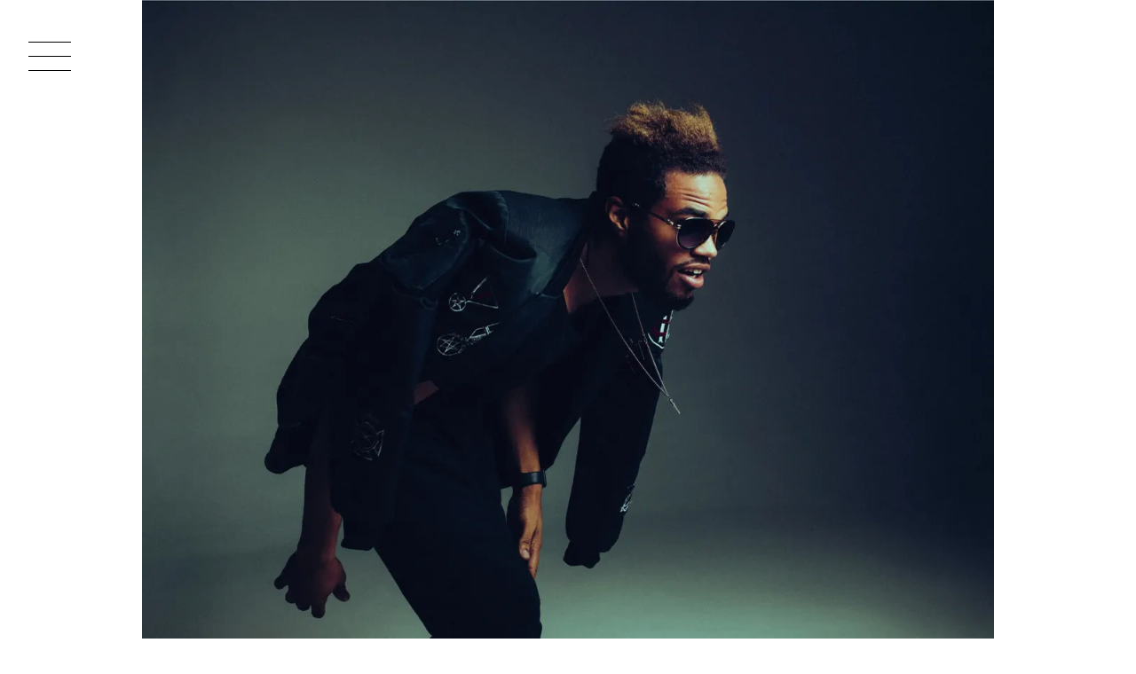

--- FILE ---
content_type: text/html; charset=UTF-8
request_url: https://egorsheremetiev.com/project/rich-anderson
body_size: 12820
content:
<!DOCTYPE html><html lang="ru"><head><meta charset="utf-8"><meta name="viewport" content="width=device-width, initial-scale=1, shrink-to-fit=no"><meta name="robots" content="index,follow"><title>Egor Sheremetiev - direction + photography  | Rich Anderson</title><meta name="keywords" content=""><meta name="description" content="THE RAPPER, THE BARBER, THE SPACE ENGINEER"><meta property="og:url" content=""><meta property="og:title" content="Egor Sheremetiev - direction + photography  | Rich Anderson"><meta property="og:description" content="THE RAPPER, THE BARBER, THE SPACE ENGINEER"><meta property="og:image" content="https&#x3A;&#x2F;&#x2F;egorsheremetiev.com&#x2F;media&#x2F;rc&#x2F;egor-sheremetiev-p2vr5WUp_CWS3xt8C&#x40;1x.jpg"/><link rel="apple-touch-icon" sizes="180x180" href="/apple-touch-icon.png"><link rel="icon" type="image/png" sizes="32x32" href="/favicon-32x32.png"><link rel="icon" type="image/png" sizes="194x194" href="/favicon-194x194.png"><link rel="icon" type="image/png" sizes="192x192" href="/android-chrome-192x192.png"><link rel="icon" type="image/png" sizes="16x16" href="/favicon-16x16.png"><link rel="manifest" href="/site.webmanifest"><link rel="mask-icon" href="/safari-pinned-tab.svg" color="#000000"><meta name="msapplication-TileColor" content="#ffffff"><meta name="msapplication-TileImage" content="/mstile-144x144.png"><meta name="theme-color" content="#ffffff"><link rel="stylesheet" href="/build/project/view.bfe34307.css" integrity="sha384-U4gk3vj4eKeCFczB5h1Gf/Si19CJx9kFktDFaGRrqFC11pCXwGH0wVXJzhovfMxu"></head><body  class="page-inner"><nav class="navbar navbar-expand-lg" id="navbar"><div class="container-fluid"><a href="/" class="navbar-brand" title="Перейти к проектам"><img src="/build/img/logo.png" class="img-logo" width="972" height="186" alt="EGOR SHEREMETIEV"></a><button class="navbar-toggler" type="button" data-toggle="collapse" data-target="#nav-collapse" aria-controls="nav-collapse" aria-expanded="false" aria-label="Раскрыть навигацию"><span class="navbar-toggler-icon"></span></button><div class="collapse navbar-collapse" id="nav-collapse"><ul class="nav navbar-nav" id="nav"><li      class=""><a href="/"><span>Projects</span></a></li><li      class=""><a href="/mashup"><span>Mashup</span></a></li><li      class=""><a href="/contacts"><span>contact</span></a></li></ul></div></div></nav><main class="main"><section id="project" class="container-fluid"><article data-sort="2" class="project-image-block project-block" style="max-width: 1500px; height: auto"><figure><picture ><source
                        srcset="/media/rc/egor-sheremetiev-reQ3r2wO_HIQftwYs@1x.webp 200w, /media/rc/egor-sheremetiev-reQ3r2wO_D9aa9iWR@1x.webp 400w, /_media/cache/resolve/default/rc/reQ3r2wO_aWIg8Tt2/uploads/project-block/Rich_199097-retouched-2-opt-Edit-2.jpeg?processors%5Bfit%5D%5Bwidth%5D=400&amp;processors%5Bfit%5D%5Bheight%5D=300&amp;processors%5Bfit%5D%5Bdensity%5D=2&amp;processors%5Boutput%5D%5Bformat%5D=webp 800w, /_media/cache/resolve/default/rc/reQ3r2wO_kuTHFawu/uploads/project-block/Rich_199097-retouched-2-opt-Edit-2.jpeg?processors%5Bfit%5D%5Bwidth%5D=400&amp;processors%5Bfit%5D%5Bheight%5D=300&amp;processors%5Bfit%5D%5Bdensity%5D=3&amp;processors%5Boutput%5D%5Bformat%5D=webp 1200w, /media/rc/egor-sheremetiev-reQ3r2wO_rXCGfqrh@1x.webp 1600w, /media/rc/egor-sheremetiev-reQ3r2wO_roo5gBHb@2x.webp 3200w"
                        type="image/webp"
                /><source
                        srcset="/media/rc/egor-sheremetiev-reQ3r2wO_xGnkgl7r@1x.jpeg 200w, /media/rc/egor-sheremetiev-reQ3r2wO_XXmzqorh@1x.jpeg 400w, /_media/cache/resolve/default/rc/reQ3r2wO_p8WeCEfv/uploads/project-block/Rich_199097-retouched-2-opt-Edit-2.jpeg?processors%5Bfit%5D%5Bwidth%5D=400&amp;processors%5Bfit%5D%5Bheight%5D=300&amp;processors%5Bfit%5D%5Bdensity%5D=2 800w, /_media/cache/resolve/default/rc/reQ3r2wO_hcFGOI9s/uploads/project-block/Rich_199097-retouched-2-opt-Edit-2.jpeg?processors%5Bfit%5D%5Bwidth%5D=400&amp;processors%5Bfit%5D%5Bheight%5D=300&amp;processors%5Bfit%5D%5Bdensity%5D=3 1200w, /_media/cache/resolve/default/rc/reQ3r2wO_e33JJKpC/uploads/project-block/Rich_199097-retouched-2-opt-Edit-2.jpeg?processors%5Bfit%5D%5Bwidth%5D=0&amp;processors%5Bfit%5D%5Bheight%5D=900&amp;processors%5Bfit%5D%5Bdensity%5D=1 1600w, /_media/cache/resolve/default/rc/reQ3r2wO_axWd3loY/uploads/project-block/Rich_199097-retouched-2-opt-Edit-2.jpeg?processors%5Bfit%5D%5Bwidth%5D=0&amp;processors%5Bfit%5D%5Bheight%5D=900&amp;processors%5Bfit%5D%5Bdensity%5D=2 3200w"
                /><img
                        src="/uploads/project-block/Rich_199097-retouched-2-opt-Edit-2.jpeg"
                         class="img-fluid fade-in-image" alt="Rich Anderson"
                        width="2500"
                        height="1874"
                        loading="lazy"
                        decoding="async"
                /></picture></figure></article><article data-sort="3" class="project-image-block project-block" style="max-width: 800px; height: auto"><figure><picture ><source
                        srcset="/media/rc/egor-sheremetiev-espNgFKJ_E2URnkDf@1x.webp 200w, /media/rc/egor-sheremetiev-espNgFKJ_Gb5bH4HN@1x.webp 400w, /_media/cache/resolve/default/rc/espNgFKJ_HNXDD7md/uploads/project-block/zxxxRich_199171j-retouched-opt.jpg?processors%5Bfit%5D%5Bwidth%5D=400&amp;processors%5Bfit%5D%5Bheight%5D=534&amp;processors%5Bfit%5D%5Bdensity%5D=2&amp;processors%5Boutput%5D%5Bformat%5D=webp 800w, /_media/cache/resolve/default/rc/espNgFKJ_Y2L2TOt7/uploads/project-block/zxxxRich_199171j-retouched-opt.jpg?processors%5Bfit%5D%5Bwidth%5D=400&amp;processors%5Bfit%5D%5Bheight%5D=534&amp;processors%5Bfit%5D%5Bdensity%5D=3&amp;processors%5Boutput%5D%5Bformat%5D=webp 1200w, /media/rc/egor-sheremetiev-espNgFKJ_rXCGfqrh@1x.webp 1600w, /media/rc/egor-sheremetiev-espNgFKJ_roo5gBHb@2x.webp 3200w"
                        type="image/webp"
                /><source
                        srcset="/media/rc/egor-sheremetiev-espNgFKJ_TW8YN2mO@1x.jpg 200w, /media/rc/egor-sheremetiev-espNgFKJ_7J7NP992@1x.jpg 400w, /_media/cache/resolve/default/rc/espNgFKJ_p3ATf9tR/uploads/project-block/zxxxRich_199171j-retouched-opt.jpg?processors%5Bfit%5D%5Bwidth%5D=400&amp;processors%5Bfit%5D%5Bheight%5D=534&amp;processors%5Bfit%5D%5Bdensity%5D=2 800w, /_media/cache/resolve/default/rc/espNgFKJ_GTHwF18G/uploads/project-block/zxxxRich_199171j-retouched-opt.jpg?processors%5Bfit%5D%5Bwidth%5D=400&amp;processors%5Bfit%5D%5Bheight%5D=534&amp;processors%5Bfit%5D%5Bdensity%5D=3 1200w, /_media/cache/resolve/default/rc/espNgFKJ_e33JJKpC/uploads/project-block/zxxxRich_199171j-retouched-opt.jpg?processors%5Bfit%5D%5Bwidth%5D=0&amp;processors%5Bfit%5D%5Bheight%5D=900&amp;processors%5Bfit%5D%5Bdensity%5D=1 1600w, /_media/cache/resolve/default/rc/espNgFKJ_axWd3loY/uploads/project-block/zxxxRich_199171j-retouched-opt.jpg?processors%5Bfit%5D%5Bwidth%5D=0&amp;processors%5Bfit%5D%5Bheight%5D=900&amp;processors%5Bfit%5D%5Bdensity%5D=2 3200w"
                /><img
                        src="/uploads/project-block/zxxxRich_199171j-retouched-opt.jpg"
                         class="img-fluid fade-in-image" alt="Rich Anderson"
                        width="1873"
                        height="2500"
                        loading="lazy"
                        decoding="async"
                /></picture></figure></article><article data-sort="4" class="project-image-block project-block" style="max-width: 750px; height: auto"><figure><picture ><source
                        srcset="/media/rc/egor-sheremetiev-C61Z18gs_hTJlw7yM@1x.webp 200w, /media/rc/egor-sheremetiev-C61Z18gs_AFxtzdct@1x.webp 400w, /_media/cache/resolve/default/rc/C61Z18gs_GZWU11J2/uploads/project-block/zxxRich_199331-retouched-opt.jpg?processors%5Bfit%5D%5Bwidth%5D=400&amp;processors%5Bfit%5D%5Bheight%5D=487&amp;processors%5Bfit%5D%5Bdensity%5D=2&amp;processors%5Boutput%5D%5Bformat%5D=webp 800w, /_media/cache/resolve/default/rc/C61Z18gs_PCgFA0Yn/uploads/project-block/zxxRich_199331-retouched-opt.jpg?processors%5Bfit%5D%5Bwidth%5D=400&amp;processors%5Bfit%5D%5Bheight%5D=487&amp;processors%5Bfit%5D%5Bdensity%5D=3&amp;processors%5Boutput%5D%5Bformat%5D=webp 1200w, /media/rc/egor-sheremetiev-C61Z18gs_rXCGfqrh@1x.webp 1600w, /media/rc/egor-sheremetiev-C61Z18gs_roo5gBHb@2x.webp 3200w"
                        type="image/webp"
                /><source
                        srcset="/media/rc/egor-sheremetiev-C61Z18gs_JolwOn8b@1x.jpg 200w, /media/rc/egor-sheremetiev-C61Z18gs_pLGWAAmJ@1x.jpg 400w, /_media/cache/resolve/default/rc/C61Z18gs_EMDVNy2e/uploads/project-block/zxxRich_199331-retouched-opt.jpg?processors%5Bfit%5D%5Bwidth%5D=400&amp;processors%5Bfit%5D%5Bheight%5D=487&amp;processors%5Bfit%5D%5Bdensity%5D=2 800w, /_media/cache/resolve/default/rc/C61Z18gs_3iizJs3m/uploads/project-block/zxxRich_199331-retouched-opt.jpg?processors%5Bfit%5D%5Bwidth%5D=400&amp;processors%5Bfit%5D%5Bheight%5D=487&amp;processors%5Bfit%5D%5Bdensity%5D=3 1200w, /_media/cache/resolve/default/rc/C61Z18gs_e33JJKpC/uploads/project-block/zxxRich_199331-retouched-opt.jpg?processors%5Bfit%5D%5Bwidth%5D=0&amp;processors%5Bfit%5D%5Bheight%5D=900&amp;processors%5Bfit%5D%5Bdensity%5D=1 1600w, /_media/cache/resolve/default/rc/C61Z18gs_axWd3loY/uploads/project-block/zxxRich_199331-retouched-opt.jpg?processors%5Bfit%5D%5Bwidth%5D=0&amp;processors%5Bfit%5D%5Bheight%5D=900&amp;processors%5Bfit%5D%5Bdensity%5D=2 3200w"
                /><img
                        src="/uploads/project-block/zxxRich_199331-retouched-opt.jpg"
                         class="img-fluid fade-in-image" alt="Rich Anderson"
                        width="2052"
                        height="2500"
                        loading="lazy"
                        decoding="async"
                /></picture></figure></article><article data-sort="5" class="project-image-block project-block" style="max-width: 850px; height: auto"><figure><picture ><source
                        srcset="/media/rc/egor-sheremetiev-O3OlpTM4_WwIyo26z@1x.webp 200w, /media/rc/egor-sheremetiev-O3OlpTM4_5a6lIuQn@1x.webp 400w, /_media/cache/resolve/default/rc/O3OlpTM4_Gbh50hwl/uploads/project-block/Rich_199399-2x-retouched-opt.jpg?processors%5Bfit%5D%5Bwidth%5D=400&amp;processors%5Bfit%5D%5Bheight%5D=508&amp;processors%5Bfit%5D%5Bdensity%5D=2&amp;processors%5Boutput%5D%5Bformat%5D=webp 800w, /_media/cache/resolve/default/rc/O3OlpTM4_jd8lGlLg/uploads/project-block/Rich_199399-2x-retouched-opt.jpg?processors%5Bfit%5D%5Bwidth%5D=400&amp;processors%5Bfit%5D%5Bheight%5D=508&amp;processors%5Bfit%5D%5Bdensity%5D=3&amp;processors%5Boutput%5D%5Bformat%5D=webp 1200w, /media/rc/egor-sheremetiev-O3OlpTM4_rXCGfqrh@1x.webp 1600w, /media/rc/egor-sheremetiev-O3OlpTM4_roo5gBHb@2x.webp 3200w"
                        type="image/webp"
                /><source
                        srcset="/media/rc/egor-sheremetiev-O3OlpTM4_aErhgZKx@1x.jpg 200w, /media/rc/egor-sheremetiev-O3OlpTM4_hfpyLkly@1x.jpg 400w, /_media/cache/resolve/default/rc/O3OlpTM4_lia8EBJE/uploads/project-block/Rich_199399-2x-retouched-opt.jpg?processors%5Bfit%5D%5Bwidth%5D=400&amp;processors%5Bfit%5D%5Bheight%5D=508&amp;processors%5Bfit%5D%5Bdensity%5D=2 800w, /_media/cache/resolve/default/rc/O3OlpTM4_vQz6IgXG/uploads/project-block/Rich_199399-2x-retouched-opt.jpg?processors%5Bfit%5D%5Bwidth%5D=400&amp;processors%5Bfit%5D%5Bheight%5D=508&amp;processors%5Bfit%5D%5Bdensity%5D=3 1200w, /_media/cache/resolve/default/rc/O3OlpTM4_e33JJKpC/uploads/project-block/Rich_199399-2x-retouched-opt.jpg?processors%5Bfit%5D%5Bwidth%5D=0&amp;processors%5Bfit%5D%5Bheight%5D=900&amp;processors%5Bfit%5D%5Bdensity%5D=1 1600w, /_media/cache/resolve/default/rc/O3OlpTM4_axWd3loY/uploads/project-block/Rich_199399-2x-retouched-opt.jpg?processors%5Bfit%5D%5Bwidth%5D=0&amp;processors%5Bfit%5D%5Bheight%5D=900&amp;processors%5Bfit%5D%5Bdensity%5D=2 3200w"
                /><img
                        src="/uploads/project-block/Rich_199399-2x-retouched-opt.jpg"
                         class="img-fluid fade-in-image" alt="Rich Anderson"
                        width="1970"
                        height="2500"
                        loading="lazy"
                        decoding="async"
                /></picture></figure></article><article data-sort="6" class="project-image-block project-block" style="max-width: 1200px; height: auto"><figure><picture ><source
                        srcset="/media/rc/egor-sheremetiev-5SIOU2vl_HIQftwYs@1x.webp 200w, /media/rc/egor-sheremetiev-5SIOU2vl_D9aa9iWR@1x.webp 400w, /_media/cache/resolve/default/rc/5SIOU2vl_aWIg8Tt2/uploads/project-block/Rich_199267%20copyp-retouched-2-opt.jpg?processors%5Bfit%5D%5Bwidth%5D=400&amp;processors%5Bfit%5D%5Bheight%5D=300&amp;processors%5Bfit%5D%5Bdensity%5D=2&amp;processors%5Boutput%5D%5Bformat%5D=webp 800w, /_media/cache/resolve/default/rc/5SIOU2vl_kuTHFawu/uploads/project-block/Rich_199267%20copyp-retouched-2-opt.jpg?processors%5Bfit%5D%5Bwidth%5D=400&amp;processors%5Bfit%5D%5Bheight%5D=300&amp;processors%5Bfit%5D%5Bdensity%5D=3&amp;processors%5Boutput%5D%5Bformat%5D=webp 1200w, /media/rc/egor-sheremetiev-5SIOU2vl_rXCGfqrh@1x.webp 1600w, /media/rc/egor-sheremetiev-5SIOU2vl_roo5gBHb@2x.webp 3200w"
                        type="image/webp"
                /><source
                        srcset="/media/rc/egor-sheremetiev-5SIOU2vl_xGnkgl7r@1x.jpg 200w, /media/rc/egor-sheremetiev-5SIOU2vl_XXmzqorh@1x.jpg 400w, /_media/cache/resolve/default/rc/5SIOU2vl_p8WeCEfv/uploads/project-block/Rich_199267%20copyp-retouched-2-opt.jpg?processors%5Bfit%5D%5Bwidth%5D=400&amp;processors%5Bfit%5D%5Bheight%5D=300&amp;processors%5Bfit%5D%5Bdensity%5D=2 800w, /_media/cache/resolve/default/rc/5SIOU2vl_hcFGOI9s/uploads/project-block/Rich_199267%20copyp-retouched-2-opt.jpg?processors%5Bfit%5D%5Bwidth%5D=400&amp;processors%5Bfit%5D%5Bheight%5D=300&amp;processors%5Bfit%5D%5Bdensity%5D=3 1200w, /_media/cache/resolve/default/rc/5SIOU2vl_e33JJKpC/uploads/project-block/Rich_199267%20copyp-retouched-2-opt.jpg?processors%5Bfit%5D%5Bwidth%5D=0&amp;processors%5Bfit%5D%5Bheight%5D=900&amp;processors%5Bfit%5D%5Bdensity%5D=1 1600w, /_media/cache/resolve/default/rc/5SIOU2vl_axWd3loY/uploads/project-block/Rich_199267%20copyp-retouched-2-opt.jpg?processors%5Bfit%5D%5Bwidth%5D=0&amp;processors%5Bfit%5D%5Bheight%5D=900&amp;processors%5Bfit%5D%5Bdensity%5D=2 3200w"
                /><img
                        src="/uploads/project-block/Rich_199267 copyp-retouched-2-opt.jpg"
                         class="img-fluid fade-in-image" alt="Rich Anderson"
                        width="2500"
                        height="1874"
                        loading="lazy"
                        decoding="async"
                /></picture></figure></article><article data-sort="7" class="project-image-block project-block" style="max-width: 750px; height: auto"><figure><picture ><source
                        srcset="/media/rc/egor-sheremetiev-49AQWyWT_E2URnkDf@1x.webp 200w, /media/rc/egor-sheremetiev-49AQWyWT_Gb5bH4HN@1x.webp 400w, /_media/cache/resolve/default/rc/49AQWyWT_HNXDD7md/uploads/project-block/Rich_199241%20copy-retouched-opt.jpg?processors%5Bfit%5D%5Bwidth%5D=400&amp;processors%5Bfit%5D%5Bheight%5D=534&amp;processors%5Bfit%5D%5Bdensity%5D=2&amp;processors%5Boutput%5D%5Bformat%5D=webp 800w, /_media/cache/resolve/default/rc/49AQWyWT_Y2L2TOt7/uploads/project-block/Rich_199241%20copy-retouched-opt.jpg?processors%5Bfit%5D%5Bwidth%5D=400&amp;processors%5Bfit%5D%5Bheight%5D=534&amp;processors%5Bfit%5D%5Bdensity%5D=3&amp;processors%5Boutput%5D%5Bformat%5D=webp 1200w, /_media/cache/resolve/default/rc/49AQWyWT_rXCGfqrh/uploads/project-block/Rich_199241%20copy-retouched-opt.jpg?processors%5Bfit%5D%5Bwidth%5D=0&amp;processors%5Bfit%5D%5Bheight%5D=900&amp;processors%5Bfit%5D%5Bdensity%5D=1&amp;processors%5Boutput%5D%5Bformat%5D=webp 1600w, /media/rc/egor-sheremetiev-49AQWyWT_roo5gBHb@2x.webp 3200w"
                        type="image/webp"
                /><source
                        srcset="/media/rc/egor-sheremetiev-49AQWyWT_TW8YN2mO@1x.jpg 200w, /media/rc/egor-sheremetiev-49AQWyWT_7J7NP992@1x.jpg 400w, /_media/cache/resolve/default/rc/49AQWyWT_p3ATf9tR/uploads/project-block/Rich_199241%20copy-retouched-opt.jpg?processors%5Bfit%5D%5Bwidth%5D=400&amp;processors%5Bfit%5D%5Bheight%5D=534&amp;processors%5Bfit%5D%5Bdensity%5D=2 800w, /_media/cache/resolve/default/rc/49AQWyWT_GTHwF18G/uploads/project-block/Rich_199241%20copy-retouched-opt.jpg?processors%5Bfit%5D%5Bwidth%5D=400&amp;processors%5Bfit%5D%5Bheight%5D=534&amp;processors%5Bfit%5D%5Bdensity%5D=3 1200w, /_media/cache/resolve/default/rc/49AQWyWT_e33JJKpC/uploads/project-block/Rich_199241%20copy-retouched-opt.jpg?processors%5Bfit%5D%5Bwidth%5D=0&amp;processors%5Bfit%5D%5Bheight%5D=900&amp;processors%5Bfit%5D%5Bdensity%5D=1 1600w, /_media/cache/resolve/default/rc/49AQWyWT_axWd3loY/uploads/project-block/Rich_199241%20copy-retouched-opt.jpg?processors%5Bfit%5D%5Bwidth%5D=0&amp;processors%5Bfit%5D%5Bheight%5D=900&amp;processors%5Bfit%5D%5Bdensity%5D=2 3200w"
                /><img
                        src="/uploads/project-block/Rich_199241 copy-retouched-opt.jpg"
                         class="img-fluid fade-in-image" alt="Rich Anderson"
                        width="1873"
                        height="2500"
                        loading="lazy"
                        decoding="async"
                /></picture></figure></article><article data-sort="8" class="project-image-block project-block" style="max-width: 800px; height: auto"><figure><picture ><source
                        srcset="/media/rc/egor-sheremetiev-bsBSRZr9_E2URnkDf@1x.webp 200w, /media/rc/egor-sheremetiev-bsBSRZr9_Gb5bH4HN@1x.webp 400w, /_media/cache/resolve/default/rc/bsBSRZr9_HNXDD7md/uploads/project-block/Rich_199357o-2.00_00_00_00.Still001-retouched-opt-Edit.jpg?processors%5Bfit%5D%5Bwidth%5D=400&amp;processors%5Bfit%5D%5Bheight%5D=534&amp;processors%5Bfit%5D%5Bdensity%5D=2&amp;processors%5Boutput%5D%5Bformat%5D=webp 800w, /_media/cache/resolve/default/rc/bsBSRZr9_Y2L2TOt7/uploads/project-block/Rich_199357o-2.00_00_00_00.Still001-retouched-opt-Edit.jpg?processors%5Bfit%5D%5Bwidth%5D=400&amp;processors%5Bfit%5D%5Bheight%5D=534&amp;processors%5Bfit%5D%5Bdensity%5D=3&amp;processors%5Boutput%5D%5Bformat%5D=webp 1200w, /_media/cache/resolve/default/rc/bsBSRZr9_rXCGfqrh/uploads/project-block/Rich_199357o-2.00_00_00_00.Still001-retouched-opt-Edit.jpg?processors%5Bfit%5D%5Bwidth%5D=0&amp;processors%5Bfit%5D%5Bheight%5D=900&amp;processors%5Bfit%5D%5Bdensity%5D=1&amp;processors%5Boutput%5D%5Bformat%5D=webp 1600w, /media/rc/egor-sheremetiev-bsBSRZr9_roo5gBHb@2x.webp 3200w"
                        type="image/webp"
                /><source
                        srcset="/media/rc/egor-sheremetiev-bsBSRZr9_TW8YN2mO@1x.jpg 200w, /media/rc/egor-sheremetiev-bsBSRZr9_7J7NP992@1x.jpg 400w, /_media/cache/resolve/default/rc/bsBSRZr9_p3ATf9tR/uploads/project-block/Rich_199357o-2.00_00_00_00.Still001-retouched-opt-Edit.jpg?processors%5Bfit%5D%5Bwidth%5D=400&amp;processors%5Bfit%5D%5Bheight%5D=534&amp;processors%5Bfit%5D%5Bdensity%5D=2 800w, /_media/cache/resolve/default/rc/bsBSRZr9_GTHwF18G/uploads/project-block/Rich_199357o-2.00_00_00_00.Still001-retouched-opt-Edit.jpg?processors%5Bfit%5D%5Bwidth%5D=400&amp;processors%5Bfit%5D%5Bheight%5D=534&amp;processors%5Bfit%5D%5Bdensity%5D=3 1200w, /_media/cache/resolve/default/rc/bsBSRZr9_e33JJKpC/uploads/project-block/Rich_199357o-2.00_00_00_00.Still001-retouched-opt-Edit.jpg?processors%5Bfit%5D%5Bwidth%5D=0&amp;processors%5Bfit%5D%5Bheight%5D=900&amp;processors%5Bfit%5D%5Bdensity%5D=1 1600w, /_media/cache/resolve/default/rc/bsBSRZr9_axWd3loY/uploads/project-block/Rich_199357o-2.00_00_00_00.Still001-retouched-opt-Edit.jpg?processors%5Bfit%5D%5Bwidth%5D=0&amp;processors%5Bfit%5D%5Bheight%5D=900&amp;processors%5Bfit%5D%5Bdensity%5D=2 3200w"
                /><img
                        src="/uploads/project-block/Rich_199357o-2.00_00_00_00.Still001-retouched-opt-Edit.jpg"
                         class="img-fluid fade-in-image" alt="Rich Anderson"
                        width="1873"
                        height="2500"
                        loading="lazy"
                        decoding="async"
                /></picture></figure></article><article data-sort="9" class="project-image-block project-block" style="max-width: 750px; height: auto"><figure><picture ><source
                        srcset="/media/rc/egor-sheremetiev-rt4mP2PA_E2URnkDf@1x.webp 200w, /media/rc/egor-sheremetiev-rt4mP2PA_Gb5bH4HN@1x.webp 400w, /_media/cache/resolve/default/rc/rt4mP2PA_HNXDD7md/uploads/project-block/Rich_199107%20copyo-retouched-Edit-2.jpeg?processors%5Bfit%5D%5Bwidth%5D=400&amp;processors%5Bfit%5D%5Bheight%5D=534&amp;processors%5Bfit%5D%5Bdensity%5D=2&amp;processors%5Boutput%5D%5Bformat%5D=webp 800w, /_media/cache/resolve/default/rc/rt4mP2PA_Y2L2TOt7/uploads/project-block/Rich_199107%20copyo-retouched-Edit-2.jpeg?processors%5Bfit%5D%5Bwidth%5D=400&amp;processors%5Bfit%5D%5Bheight%5D=534&amp;processors%5Bfit%5D%5Bdensity%5D=3&amp;processors%5Boutput%5D%5Bformat%5D=webp 1200w, /_media/cache/resolve/default/rc/rt4mP2PA_rXCGfqrh/uploads/project-block/Rich_199107%20copyo-retouched-Edit-2.jpeg?processors%5Bfit%5D%5Bwidth%5D=0&amp;processors%5Bfit%5D%5Bheight%5D=900&amp;processors%5Bfit%5D%5Bdensity%5D=1&amp;processors%5Boutput%5D%5Bformat%5D=webp 1600w, /media/rc/egor-sheremetiev-rt4mP2PA_roo5gBHb@2x.webp 3200w"
                        type="image/webp"
                /><source
                        srcset="/media/rc/egor-sheremetiev-rt4mP2PA_TW8YN2mO@1x.jpeg 200w, /media/rc/egor-sheremetiev-rt4mP2PA_7J7NP992@1x.jpeg 400w, /_media/cache/resolve/default/rc/rt4mP2PA_p3ATf9tR/uploads/project-block/Rich_199107%20copyo-retouched-Edit-2.jpeg?processors%5Bfit%5D%5Bwidth%5D=400&amp;processors%5Bfit%5D%5Bheight%5D=534&amp;processors%5Bfit%5D%5Bdensity%5D=2 800w, /_media/cache/resolve/default/rc/rt4mP2PA_GTHwF18G/uploads/project-block/Rich_199107%20copyo-retouched-Edit-2.jpeg?processors%5Bfit%5D%5Bwidth%5D=400&amp;processors%5Bfit%5D%5Bheight%5D=534&amp;processors%5Bfit%5D%5Bdensity%5D=3 1200w, /_media/cache/resolve/default/rc/rt4mP2PA_e33JJKpC/uploads/project-block/Rich_199107%20copyo-retouched-Edit-2.jpeg?processors%5Bfit%5D%5Bwidth%5D=0&amp;processors%5Bfit%5D%5Bheight%5D=900&amp;processors%5Bfit%5D%5Bdensity%5D=1 1600w, /_media/cache/resolve/default/rc/rt4mP2PA_axWd3loY/uploads/project-block/Rich_199107%20copyo-retouched-Edit-2.jpeg?processors%5Bfit%5D%5Bwidth%5D=0&amp;processors%5Bfit%5D%5Bheight%5D=900&amp;processors%5Bfit%5D%5Bdensity%5D=2 3200w"
                /><img
                        src="/uploads/project-block/Rich_199107 copyo-retouched-Edit-2.jpeg"
                         class="img-fluid fade-in-image" alt="Rich Anderson"
                        width="1873"
                        height="2500"
                        loading="lazy"
                        decoding="async"
                /></picture></figure></article><article data-sort="10" class="project-image-block project-block" style="max-width: 1100px; height: auto"><figure><picture ><source
                        srcset="/media/rc/egor-sheremetiev-iCK0oLxt_HIQftwYs@1x.webp 200w, /media/rc/egor-sheremetiev-iCK0oLxt_D9aa9iWR@1x.webp 400w, /_media/cache/resolve/default/rc/iCK0oLxt_aWIg8Tt2/uploads/project-block/xxRich_198943-retouched-opt.jpg?processors%5Bfit%5D%5Bwidth%5D=400&amp;processors%5Bfit%5D%5Bheight%5D=300&amp;processors%5Bfit%5D%5Bdensity%5D=2&amp;processors%5Boutput%5D%5Bformat%5D=webp 800w, /_media/cache/resolve/default/rc/iCK0oLxt_kuTHFawu/uploads/project-block/xxRich_198943-retouched-opt.jpg?processors%5Bfit%5D%5Bwidth%5D=400&amp;processors%5Bfit%5D%5Bheight%5D=300&amp;processors%5Bfit%5D%5Bdensity%5D=3&amp;processors%5Boutput%5D%5Bformat%5D=webp 1200w, /_media/cache/resolve/default/rc/iCK0oLxt_rXCGfqrh/uploads/project-block/xxRich_198943-retouched-opt.jpg?processors%5Bfit%5D%5Bwidth%5D=0&amp;processors%5Bfit%5D%5Bheight%5D=900&amp;processors%5Bfit%5D%5Bdensity%5D=1&amp;processors%5Boutput%5D%5Bformat%5D=webp 1600w, /media/rc/egor-sheremetiev-iCK0oLxt_roo5gBHb@2x.webp 3200w"
                        type="image/webp"
                /><source
                        srcset="/media/rc/egor-sheremetiev-iCK0oLxt_xGnkgl7r@1x.jpg 200w, /media/rc/egor-sheremetiev-iCK0oLxt_XXmzqorh@1x.jpg 400w, /_media/cache/resolve/default/rc/iCK0oLxt_p8WeCEfv/uploads/project-block/xxRich_198943-retouched-opt.jpg?processors%5Bfit%5D%5Bwidth%5D=400&amp;processors%5Bfit%5D%5Bheight%5D=300&amp;processors%5Bfit%5D%5Bdensity%5D=2 800w, /_media/cache/resolve/default/rc/iCK0oLxt_hcFGOI9s/uploads/project-block/xxRich_198943-retouched-opt.jpg?processors%5Bfit%5D%5Bwidth%5D=400&amp;processors%5Bfit%5D%5Bheight%5D=300&amp;processors%5Bfit%5D%5Bdensity%5D=3 1200w, /_media/cache/resolve/default/rc/iCK0oLxt_e33JJKpC/uploads/project-block/xxRich_198943-retouched-opt.jpg?processors%5Bfit%5D%5Bwidth%5D=0&amp;processors%5Bfit%5D%5Bheight%5D=900&amp;processors%5Bfit%5D%5Bdensity%5D=1 1600w, /_media/cache/resolve/default/rc/iCK0oLxt_axWd3loY/uploads/project-block/xxRich_198943-retouched-opt.jpg?processors%5Bfit%5D%5Bwidth%5D=0&amp;processors%5Bfit%5D%5Bheight%5D=900&amp;processors%5Bfit%5D%5Bdensity%5D=2 3200w"
                /><img
                        src="/uploads/project-block/xxRich_198943-retouched-opt.jpg"
                         class="img-fluid fade-in-image" alt="Rich Anderson"
                        width="2500"
                        height="1874"
                        loading="lazy"
                        decoding="async"
                /></picture></figure></article><article data-sort="11" class="project-image-block project-block" style="max-width: 700px; height: auto"><figure><picture ><source
                        srcset="/media/rc/egor-sheremetiev-0Zhie3bR_E2URnkDf@1x.webp 200w, /media/rc/egor-sheremetiev-0Zhie3bR_Gb5bH4HN@1x.webp 400w, /_media/cache/resolve/default/rc/0Zhie3bR_HNXDD7md/uploads/project-block/Rich_199111-2x-retouched-2-opt.jpg?processors%5Bfit%5D%5Bwidth%5D=400&amp;processors%5Bfit%5D%5Bheight%5D=534&amp;processors%5Bfit%5D%5Bdensity%5D=2&amp;processors%5Boutput%5D%5Bformat%5D=webp 800w, /_media/cache/resolve/default/rc/0Zhie3bR_Y2L2TOt7/uploads/project-block/Rich_199111-2x-retouched-2-opt.jpg?processors%5Bfit%5D%5Bwidth%5D=400&amp;processors%5Bfit%5D%5Bheight%5D=534&amp;processors%5Bfit%5D%5Bdensity%5D=3&amp;processors%5Boutput%5D%5Bformat%5D=webp 1200w, /_media/cache/resolve/default/rc/0Zhie3bR_rXCGfqrh/uploads/project-block/Rich_199111-2x-retouched-2-opt.jpg?processors%5Bfit%5D%5Bwidth%5D=0&amp;processors%5Bfit%5D%5Bheight%5D=900&amp;processors%5Bfit%5D%5Bdensity%5D=1&amp;processors%5Boutput%5D%5Bformat%5D=webp 1600w, /media/rc/egor-sheremetiev-0Zhie3bR_roo5gBHb@2x.webp 3200w"
                        type="image/webp"
                /><source
                        srcset="/media/rc/egor-sheremetiev-0Zhie3bR_TW8YN2mO@1x.jpg 200w, /media/rc/egor-sheremetiev-0Zhie3bR_7J7NP992@1x.jpg 400w, /_media/cache/resolve/default/rc/0Zhie3bR_p3ATf9tR/uploads/project-block/Rich_199111-2x-retouched-2-opt.jpg?processors%5Bfit%5D%5Bwidth%5D=400&amp;processors%5Bfit%5D%5Bheight%5D=534&amp;processors%5Bfit%5D%5Bdensity%5D=2 800w, /_media/cache/resolve/default/rc/0Zhie3bR_GTHwF18G/uploads/project-block/Rich_199111-2x-retouched-2-opt.jpg?processors%5Bfit%5D%5Bwidth%5D=400&amp;processors%5Bfit%5D%5Bheight%5D=534&amp;processors%5Bfit%5D%5Bdensity%5D=3 1200w, /_media/cache/resolve/default/rc/0Zhie3bR_e33JJKpC/uploads/project-block/Rich_199111-2x-retouched-2-opt.jpg?processors%5Bfit%5D%5Bwidth%5D=0&amp;processors%5Bfit%5D%5Bheight%5D=900&amp;processors%5Bfit%5D%5Bdensity%5D=1 1600w, /_media/cache/resolve/default/rc/0Zhie3bR_axWd3loY/uploads/project-block/Rich_199111-2x-retouched-2-opt.jpg?processors%5Bfit%5D%5Bwidth%5D=0&amp;processors%5Bfit%5D%5Bheight%5D=900&amp;processors%5Bfit%5D%5Bdensity%5D=2 3200w"
                /><img
                        src="/uploads/project-block/Rich_199111-2x-retouched-2-opt.jpg"
                         class="img-fluid fade-in-image" alt="Rich Anderson"
                        width="1873"
                        height="2500"
                        loading="lazy"
                        decoding="async"
                /></picture></figure></article><article data-sort="12" class="project-image-block project-block" style="max-width: 1300px; height: auto"><figure><picture ><source
                        srcset="/media/rc/egor-sheremetiev-REt5xLAQ_HIQftwYs@1x.webp 200w, /media/rc/egor-sheremetiev-REt5xLAQ_D9aa9iWR@1x.webp 400w, /_media/cache/resolve/default/rc/REt5xLAQ_aWIg8Tt2/uploads/project-block/Rich_199088-retouched-opt.jpg?processors%5Bfit%5D%5Bwidth%5D=400&amp;processors%5Bfit%5D%5Bheight%5D=300&amp;processors%5Bfit%5D%5Bdensity%5D=2&amp;processors%5Boutput%5D%5Bformat%5D=webp 800w, /_media/cache/resolve/default/rc/REt5xLAQ_kuTHFawu/uploads/project-block/Rich_199088-retouched-opt.jpg?processors%5Bfit%5D%5Bwidth%5D=400&amp;processors%5Bfit%5D%5Bheight%5D=300&amp;processors%5Bfit%5D%5Bdensity%5D=3&amp;processors%5Boutput%5D%5Bformat%5D=webp 1200w, /_media/cache/resolve/default/rc/REt5xLAQ_rXCGfqrh/uploads/project-block/Rich_199088-retouched-opt.jpg?processors%5Bfit%5D%5Bwidth%5D=0&amp;processors%5Bfit%5D%5Bheight%5D=900&amp;processors%5Bfit%5D%5Bdensity%5D=1&amp;processors%5Boutput%5D%5Bformat%5D=webp 1600w, /media/rc/egor-sheremetiev-REt5xLAQ_roo5gBHb@2x.webp 3200w"
                        type="image/webp"
                /><source
                        srcset="/media/rc/egor-sheremetiev-REt5xLAQ_xGnkgl7r@1x.jpg 200w, /media/rc/egor-sheremetiev-REt5xLAQ_XXmzqorh@1x.jpg 400w, /_media/cache/resolve/default/rc/REt5xLAQ_p8WeCEfv/uploads/project-block/Rich_199088-retouched-opt.jpg?processors%5Bfit%5D%5Bwidth%5D=400&amp;processors%5Bfit%5D%5Bheight%5D=300&amp;processors%5Bfit%5D%5Bdensity%5D=2 800w, /_media/cache/resolve/default/rc/REt5xLAQ_hcFGOI9s/uploads/project-block/Rich_199088-retouched-opt.jpg?processors%5Bfit%5D%5Bwidth%5D=400&amp;processors%5Bfit%5D%5Bheight%5D=300&amp;processors%5Bfit%5D%5Bdensity%5D=3 1200w, /_media/cache/resolve/default/rc/REt5xLAQ_e33JJKpC/uploads/project-block/Rich_199088-retouched-opt.jpg?processors%5Bfit%5D%5Bwidth%5D=0&amp;processors%5Bfit%5D%5Bheight%5D=900&amp;processors%5Bfit%5D%5Bdensity%5D=1 1600w, /_media/cache/resolve/default/rc/REt5xLAQ_axWd3loY/uploads/project-block/Rich_199088-retouched-opt.jpg?processors%5Bfit%5D%5Bwidth%5D=0&amp;processors%5Bfit%5D%5Bheight%5D=900&amp;processors%5Bfit%5D%5Bdensity%5D=2 3200w"
                /><img
                        src="/uploads/project-block/Rich_199088-retouched-opt.jpg"
                         class="img-fluid fade-in-image" alt="Rich Anderson"
                        width="2500"
                        height="1874"
                        loading="lazy"
                        decoding="async"
                /></picture></figure></article></section><section class="d-none d-lg-block mt-5"><div class="text-center"><a href="/" class="navbar-brand" title="Перейти к проектам"><img src="/build/img/logo.png" class="img-logo" alt="EGOR SHEREMETIEV" width="972" height="186"></a></div><div class="container-fluid-projects"><div class="project-columns row" id="projects"><div id="sizer" class="col-lg-6 col-xl-4"></div><article data-sort="1" class="project col-lg-6 col-xl-4 "><figure><picture ><source
                        srcset="/_media/cache/resolve/default/rc/vHe3hr55_7nlTGgG7/uploads/project/60abdcad9367241c8d70e629584a8c4a.jpg?processors%5Bfit%5D%5Bwidth%5D=200&amp;processors%5Bfit%5D%5Bheight%5D=300&amp;processors%5Bfit%5D%5Bdensity%5D=1&amp;processors%5Boutput%5D%5Bformat%5D=webp 200w, /media/rc/egor-sheremetiev-vHe3hr55_chv5aO81@1x.webp 400w, /media/rc/egor-sheremetiev-vHe3hr55_14uabp0a@2x.webp 800w, /media/rc/egor-sheremetiev-vHe3hr55_2V9doAKR@3x.webp 1200w"
                        type="image/webp"
                /><source
                        srcset="/_media/cache/resolve/default/rc/vHe3hr55_fltqbnAA/uploads/project/60abdcad9367241c8d70e629584a8c4a.jpg?processors%5Bfit%5D%5Bwidth%5D=200&amp;processors%5Bfit%5D%5Bheight%5D=300&amp;processors%5Bfit%5D%5Bdensity%5D=1 200w, /_media/cache/resolve/default/rc/vHe3hr55_ckLP8fvQ/uploads/project/60abdcad9367241c8d70e629584a8c4a.jpg?processors%5Bfit%5D%5Bwidth%5D=400&amp;processors%5Bfit%5D%5Bheight%5D=600&amp;processors%5Bfit%5D%5Bdensity%5D=1 400w, /_media/cache/resolve/default/rc/vHe3hr55_2AUOeqZ9/uploads/project/60abdcad9367241c8d70e629584a8c4a.jpg?processors%5Bfit%5D%5Bwidth%5D=400&amp;processors%5Bfit%5D%5Bheight%5D=600&amp;processors%5Bfit%5D%5Bdensity%5D=2 800w, /_media/cache/resolve/default/rc/vHe3hr55_tdo7SjBm/uploads/project/60abdcad9367241c8d70e629584a8c4a.jpg?processors%5Bfit%5D%5Bwidth%5D=400&amp;processors%5Bfit%5D%5Bheight%5D=600&amp;processors%5Bfit%5D%5Bdensity%5D=3 1200w"
                /><img
                        src="/uploads/project/60abdcad9367241c8d70e629584a8c4a.jpg"
                         class="img-fluid fade-in-image" alt="CYBERVILLAGE 2"
                        width="420"
                        height="630"
                        loading="lazy"
                        decoding="async"
                /></picture></figure><a href="/project/cybervillage-2" class="h2 stretched-link" data-order="1" data-category="1" data-id="1f0e63d4-b232-61d2-8a77-fdfb6757b3d7" role="button">CYBERVILLAGE 2</a><p class="mb-0">SERIES KV</p></article><article data-sort="2" class="project col-lg-6 col-xl-4 "><figure><picture ><img
                        src="/uploads/project/ecco-cover.gif"
                         class="img-fluid fade-in-image" alt="ECCO"
                        width="356"
                        height="200"
                        loading="lazy"
                        decoding="async"
                /></picture></figure><a href="/project/ecco" class="h2 stretched-link" data-order="2" data-category="1" data-id="1a425963-988f-497a-95b3-995f2481d8cf" role="button">ECCO</a><p class="mb-0">DIRECTING ADS STARRING MAXIM MATVEEV, RAVSHANA KURKOVA AND JULIA PERESILD</p></article><article data-sort="3" class="project col-lg-6 col-xl-4 "><figure><picture ><source
                        srcset="/media/rc/egor-sheremetiev-terexQYA_OSz3flEf@1x.webp 200w, /media/rc/egor-sheremetiev-terexQYA_iiisWRZJ@1x.webp 400w, /media/rc/egor-sheremetiev-terexQYA_TXs7NNND@2x.webp 800w, /media/rc/egor-sheremetiev-terexQYA_n8ewXEVW@3x.webp 1200w"
                        type="image/webp"
                /><source
                        srcset="/media/rc/egor-sheremetiev-terexQYA_MnWJY6kA@1x.jpeg 200w, /media/rc/egor-sheremetiev-terexQYA_nBtyTDdL@1x.jpeg 400w, /media/rc/egor-sheremetiev-terexQYA_FUnNQxHo@2x.jpeg 800w, /media/rc/egor-sheremetiev-terexQYA_GDpnloPO@3x.jpeg 1200w"
                /><img
                        src="/uploads/project/Bremenskie_9264-Edit-Edit-Edit-CWFFWE-ccover.jpeg"
                         class="img-fluid fade-in-image" alt="BREMEN MUSICIANS"
                        width="473"
                        height="630"
                        loading="lazy"
                        decoding="async"
                /></picture></figure><a href="/project/bremen-musicians" class="h2 stretched-link" data-order="3" data-category="1" data-id="dbaaa5fd-96e7-473a-891a-90b16abcb023" role="button">BREMEN MUSICIANS</a><p class="mb-0">PHOTOGRAPHING FILM CHARACTERS FOR KV</p></article><article data-sort="4" class="project col-lg-6 col-xl-4 "><figure><picture ><source
                        srcset="/media/rc/egor-sheremetiev-s26SQ4sL_7nlTGgG7@1x.webp 200w, /media/rc/egor-sheremetiev-s26SQ4sL_chv5aO81@1x.webp 400w, /media/rc/egor-sheremetiev-s26SQ4sL_14uabp0a@2x.webp 800w, /media/rc/egor-sheremetiev-s26SQ4sL_2V9doAKR@3x.webp 1200w"
                        type="image/webp"
                /><source
                        srcset="/media/rc/egor-sheremetiev-s26SQ4sL_fltqbnAA@1x.jpg 200w, /media/rc/egor-sheremetiev-s26SQ4sL_ckLP8fvQ@1x.jpg 400w, /media/rc/egor-sheremetiev-s26SQ4sL_2AUOeqZ9@2x.jpg 800w, /media/rc/egor-sheremetiev-s26SQ4sL_tdo7SjBm@3x.jpg 1200w"
                /><img
                        src="/uploads/project/chinese-lessons-cover-s.jpg"
                         class="img-fluid fade-in-image" alt="CHINESE LESSONS"
                        width="420"
                        height="630"
                        loading="lazy"
                        decoding="async"
                /></picture></figure><a href="/project/chinese-lessons" class="h2 stretched-link" data-order="4" data-category="1" data-id="38449098-347a-460f-9a72-802fa83ac67d" role="button">CHINESE LESSONS</a><p class="mb-0">CREATIVE DIRECTION AND PHOTOGRAPHY FOR AMEDIATEKA SERIES</p></article><article data-sort="5" class="project col-lg-6 col-xl-4 "><figure><picture ><source
                        srcset="/media/rc/egor-sheremetiev-err0J39Q_zwYIRSvE@1x.webp 200w, /media/rc/egor-sheremetiev-err0J39Q_dKhHkW5q@1x.webp 400w, /media/rc/egor-sheremetiev-err0J39Q_HBFuzFS7@2x.webp 800w, /media/rc/egor-sheremetiev-err0J39Q_FIYuksGS@3x.webp 1200w"
                        type="image/webp"
                /><source
                        srcset="/media/rc/egor-sheremetiev-err0J39Q_gwSpKrm5@1x.jpg 200w, /media/rc/egor-sheremetiev-err0J39Q_5t5wagx8@1x.jpg 400w, /media/rc/egor-sheremetiev-err0J39Q_KMq3va6b@2x.jpg 800w, /media/rc/egor-sheremetiev-err0J39Q_Gg0EK98Z@3x.jpg 1200w"
                /><img
                        src="/uploads/project/egor-sheremetiev-magician-cover-s.jpg"
                         class="img-fluid fade-in-image" alt="THE WIZARD OF THE EMERALD CITY"
                        width="443"
                        height="630"
                        loading="lazy"
                        decoding="async"
                /></picture></figure><a href="/project/the-wizard-of-the-emerald-city" class="h2 stretched-link" data-order="5" data-category="1" data-id="480f4b56-5262-4347-a743-5c1f514f7396" role="button">THE WIZARD OF THE EMERALD CITY</a><p class="mb-0">PHOTOGRAPHING FILM POSTERS</p></article><article data-sort="6" class="project col-lg-6 col-xl-4 "><figure><picture ><img
                        src="/uploads/project/mmb2b-cover.gif"
                         class="img-fluid fade-in-image" alt="MEGAMARKET B2B"
                        width="356"
                        height="200"
                        loading="lazy"
                        decoding="async"
                /></picture></figure><a href="/project/megamarket-b2b" class="h2 stretched-link" data-order="6" data-category="1" data-id="078e6e98-0ab1-4718-a265-42a1084ca263" role="button">MEGAMARKET B2B</a><p class="mb-0">DIRECTIION FOR B2B ADS: START SELLING ON MEGAMARKET!</p></article><article data-sort="7" class="project col-lg-6 col-xl-4 "><figure><picture ><source
                        srcset="/media/rc/egor-sheremetiev-OD7dTY2h_BdximAyA@1x.webp 200w, /media/rc/egor-sheremetiev-OD7dTY2h_CqsKCwqT@1x.webp 400w, /media/rc/egor-sheremetiev-OD7dTY2h_N8Fh6dZx@2x.webp 800w, /media/rc/egor-sheremetiev-OD7dTY2h_5F5inbhB@3x.webp 1200w"
                        type="image/webp"
                /><source
                        srcset="/media/rc/egor-sheremetiev-OD7dTY2h_fkRYPT7e@1x.jpg 200w, /media/rc/egor-sheremetiev-OD7dTY2h_RXnbSydm@1x.jpg 400w, /media/rc/egor-sheremetiev-OD7dTY2h_QYuQgqvR@2x.jpg 800w, /media/rc/egor-sheremetiev-OD7dTY2h_6wUUrdqg@3x.jpg 1200w"
                /><img
                        src="/uploads/project/07199fbe320142901e3f7fb263febb57.jpg"
                         class="img-fluid fade-in-image" alt="FARMA"
                        width="445"
                        height="630"
                        loading="lazy"
                        decoding="async"
                /></picture></figure><a href="/project/farma-kv" class="h2 stretched-link" data-order="7" data-category="1" data-id="1f003f8f-70b7-68e6-80f4-ed25a427cf2c" role="button">FARMA</a><p class="mb-0">PHOTOGRAPHING FOR STREAMING SERIES KV WITH A STRAIGHT FLASH IN THE FACE!</p></article><article data-sort="8" class="project col-lg-6 col-xl-4 "><figure><picture ><source
                        srcset="/media/rc/egor-sheremetiev-lTBXJqsf_7nlTGgG7@1x.webp 200w, /media/rc/egor-sheremetiev-lTBXJqsf_chv5aO81@1x.webp 400w, /media/rc/egor-sheremetiev-lTBXJqsf_14uabp0a@2x.webp 800w, /media/rc/egor-sheremetiev-lTBXJqsf_2V9doAKR@3x.webp 1200w"
                        type="image/webp"
                /><source
                        srcset="/media/rc/egor-sheremetiev-lTBXJqsf_fltqbnAA@1x.jpg 200w, /media/rc/egor-sheremetiev-lTBXJqsf_ckLP8fvQ@1x.jpg 400w, /media/rc/egor-sheremetiev-lTBXJqsf_2AUOeqZ9@2x.jpg 800w, /media/rc/egor-sheremetiev-lTBXJqsf_tdo7SjBm@3x.jpg 1200w"
                /><img
                        src="/uploads/project/ae10a0653443f8aaaa0a21a0d4c28872.jpg"
                         class="img-fluid fade-in-image" alt="THE ACTOR"
                        width="420"
                        height="630"
                        loading="lazy"
                        decoding="async"
                /></picture></figure><a href="/project/the-actor" class="h2 stretched-link" data-order="8" data-category="1" data-id="1f004bbd-22f2-6d1a-8c0c-7b097ef60454" role="button">THE ACTOR</a><p class="mb-0">PHOTOGRAPHING STREAMING SERIES KV FOR KION</p></article><article data-sort="9" class="project col-lg-6 col-xl-4 "><figure><picture ><img
                        src="/uploads/project/mega-cover.gif"
                         class="img-fluid fade-in-image" alt="MEGA NEW YEAR"
                        width="356"
                        height="200"
                        loading="lazy"
                        decoding="async"
                /></picture></figure><a href="/project/mega-new-year" class="h2 stretched-link" data-order="9" data-category="1" data-id="75db2beb-6dc7-4cc8-8a83-1206861bb3bd" role="button">MEGA NEW YEAR</a><p class="mb-0">DIRECTING AN AD WITH IRINA GORBACHEVA</p></article><article data-sort="10" class="project col-lg-6 col-xl-4 "><figure><picture ><source
                        srcset="/media/rc/egor-sheremetiev-TkQs3XC6_zwYIRSvE@1x.webp 200w, /media/rc/egor-sheremetiev-TkQs3XC6_TF9UZ24g@1x.webp 400w, /media/rc/egor-sheremetiev-TkQs3XC6_VlXnvO2D@2x.webp 800w, /media/rc/egor-sheremetiev-TkQs3XC6_Wgnee435@3x.webp 1200w"
                        type="image/webp"
                /><source
                        srcset="/media/rc/egor-sheremetiev-TkQs3XC6_gwSpKrm5@1x.jpg 200w, /media/rc/egor-sheremetiev-TkQs3XC6_30BnqrcG@1x.jpg 400w, /media/rc/egor-sheremetiev-TkQs3XC6_llieKdVy@2x.jpg 800w, /media/rc/egor-sheremetiev-TkQs3XC6_maEjc0ko@3x.jpg 1200w"
                /><img
                        src="/uploads/project/egor-sheremetiev-kill-rita-cover.jpg"
                         class="img-fluid fade-in-image" alt="KILL RITA"
                        width="444"
                        height="630"
                        loading="lazy"
                        decoding="async"
                /></picture></figure><a href="/project/kill-rita" class="h2 stretched-link" data-order="10" data-category="1" data-id="d55c790d-33be-43ab-ac45-250a7000ceb8" role="button">KILL RITA</a><p class="mb-0">PHOTOGRAPHING STREAMING SERIES KV FOR PREMIER</p></article><article data-sort="11" class="project col-lg-6 col-xl-4 "><figure><picture ><source
                        srcset="/media/rc/egor-sheremetiev-DoETh52f_OSz3flEf@1x.webp 200w, /media/rc/egor-sheremetiev-DoETh52f_iiisWRZJ@1x.webp 400w, /media/rc/egor-sheremetiev-DoETh52f_TXs7NNND@2x.webp 800w, /media/rc/egor-sheremetiev-DoETh52f_n8ewXEVW@3x.webp 1200w"
                        type="image/webp"
                /><source
                        srcset="/media/rc/egor-sheremetiev-DoETh52f_MnWJY6kA@1x.jpeg 200w, /media/rc/egor-sheremetiev-DoETh52f_nBtyTDdL@1x.jpeg 400w, /media/rc/egor-sheremetiev-DoETh52f_FUnNQxHo@2x.jpeg 800w, /media/rc/egor-sheremetiev-DoETh52f_GDpnloPO@3x.jpeg 1200w"
                /><img
                        src="/uploads/project/kish-ccover.jpeg"
                         class="img-fluid fade-in-image" alt="KiSH"
                        width="473"
                        height="630"
                        loading="lazy"
                        decoding="async"
                /></picture></figure><a href="/project/kish" class="h2 stretched-link" data-order="11" data-category="1" data-id="ecc5decc-b626-4c42-8926-af9f556813cd" role="button">KiSH</a><p class="mb-0">PHOTOGRAPHING STREAMING SERIES PROMO FOR KINOPOISK</p></article><article data-sort="12" class="project col-lg-6 col-xl-4 "><figure><picture ><source
                        srcset="/media/rc/egor-sheremetiev-QcIqVm0B_E2URnkDf@1x.webp 200w, /media/rc/egor-sheremetiev-QcIqVm0B_Gb5bH4HN@1x.webp 400w, /media/rc/egor-sheremetiev-QcIqVm0B_HNXDD7md@2x.webp 800w, /media/rc/egor-sheremetiev-QcIqVm0B_Y2L2TOt7@3x.webp 1200w"
                        type="image/webp"
                /><source
                        srcset="/media/rc/egor-sheremetiev-QcIqVm0B_TW8YN2mO@1x.jpeg 200w, /media/rc/egor-sheremetiev-QcIqVm0B_7J7NP992@1x.jpeg 400w, /media/rc/egor-sheremetiev-QcIqVm0B_p3ATf9tR@2x.jpeg 800w, /media/rc/egor-sheremetiev-QcIqVm0B_GTHwF18G@3x.jpeg 1200w"
                /><img
                        src="/uploads/project/cybervillage-robot-sheremetiev-cover-opt.jpeg"
                         class="img-fluid fade-in-image" alt="CYBERVILLAGE"
                        width="472"
                        height="630"
                        loading="lazy"
                        decoding="async"
                /></picture></figure><a href="/project/cybervillage" class="h2 stretched-link" data-order="12" data-category="1" data-id="fe244258-6b77-4b45-bdaf-a4c7bbc5704a" role="button">CYBERVILLAGE</a><p class="mb-0">PHOTOGRAPHY FOR SERIES KV</p></article><article data-sort="13" class="project col-lg-6 col-xl-4 "><figure><picture ><source
                        srcset="/media/rc/egor-sheremetiev-slZyjgoO_ttzK9u3X@1x.webp 200w, /media/rc/egor-sheremetiev-slZyjgoO_2kndD37a@1x.webp 400w, /media/rc/egor-sheremetiev-slZyjgoO_SP24kkHT@2x.webp 800w, /media/rc/egor-sheremetiev-slZyjgoO_6oOL9c6r@3x.webp 1200w"
                        type="image/webp"
                /><source
                        srcset="/media/rc/egor-sheremetiev-slZyjgoO_pxffwofS@1x.jpg 200w, /media/rc/egor-sheremetiev-slZyjgoO_pxqpscBe@1x.jpg 400w, /media/rc/egor-sheremetiev-slZyjgoO_CYttQRJW@2x.jpg 800w, /media/rc/egor-sheremetiev-slZyjgoO_KIu9Omay@3x.jpg 1200w"
                /><img
                        src="/uploads/project/drims-cover.jpg"
                         class="img-fluid fade-in-image" alt="ALICE&#039;S DREAM"
                        width="449"
                        height="630"
                        loading="lazy"
                        decoding="async"
                /></picture></figure><a href="/project/alices-dream" class="h2 stretched-link" data-order="13" data-category="1" data-id="b523150d-6380-454f-9457-e6cc77f1507d" role="button">ALICE&#039;S DREAM</a><p class="mb-0">PHOTOGRAPHY FOR SERIES KV</p></article><article data-sort="14" class="project col-lg-6 col-xl-4 "><figure><picture ><img
                        src="/uploads/project/megmarket-spring-cover.gif"
                         class="img-fluid fade-in-image" alt="MEGAMARKET SPRING SALE"
                        width="356"
                        height="200"
                        loading="lazy"
                        decoding="async"
                /></picture></figure><a href="/project/megamarket-spring-sale" class="h2 stretched-link" data-order="14" data-category="1" data-id="895d65ea-8e98-4872-b737-8ec523fcf3a1" role="button">MEGAMARKET SPRING SALE</a><p class="mb-0">I DIRECTED AN AD AND IT'S BRIGHT!</p></article><article data-sort="15" class="project col-lg-6 col-xl-4 "><figure><picture ><source
                        srcset="/media/rc/egor-sheremetiev-nkDBnAmJ_OSz3flEf@1x.webp 200w, /media/rc/egor-sheremetiev-nkDBnAmJ_iiisWRZJ@1x.webp 400w, /media/rc/egor-sheremetiev-nkDBnAmJ_TXs7NNND@2x.webp 800w, /media/rc/egor-sheremetiev-nkDBnAmJ_n8ewXEVW@3x.webp 1200w"
                        type="image/webp"
                /><source
                        srcset="/media/rc/egor-sheremetiev-nkDBnAmJ_MnWJY6kA@1x.jpeg 200w, /media/rc/egor-sheremetiev-nkDBnAmJ_nBtyTDdL@1x.jpeg 400w, /media/rc/egor-sheremetiev-nkDBnAmJ_FUnNQxHo@2x.jpeg 800w, /media/rc/egor-sheremetiev-nkDBnAmJ_GDpnloPO@3x.jpeg 1200w"
                /><img
                        src="/uploads/project/monastery-cover-x.jpeg"
                         class="img-fluid fade-in-image" alt="MONASTERY"
                        width="473"
                        height="630"
                        loading="lazy"
                        decoding="async"
                /></picture></figure><a href="/project/monastery" class="h2 stretched-link" data-order="15" data-category="1" data-id="e5c07775-def9-41c8-b360-f3b06729ba86" role="button">MONASTERY</a><p class="mb-0">PHOTOGRAPHY FOR SERIES KV</p></article><article data-sort="16" class="project col-lg-6 col-xl-4 "><figure><picture ><source
                        srcset="/media/rc/egor-sheremetiev-ru2Xr6Az_7nlTGgG7@1x.webp 200w, /media/rc/egor-sheremetiev-ru2Xr6Az_chv5aO81@1x.webp 400w, /media/rc/egor-sheremetiev-ru2Xr6Az_14uabp0a@2x.webp 800w, /media/rc/egor-sheremetiev-ru2Xr6Az_2V9doAKR@3x.webp 1200w"
                        type="image/webp"
                /><source
                        srcset="/media/rc/egor-sheremetiev-ru2Xr6Az_fltqbnAA@1x.jpg 200w, /media/rc/egor-sheremetiev-ru2Xr6Az_ckLP8fvQ@1x.jpg 400w, /media/rc/egor-sheremetiev-ru2Xr6Az_2AUOeqZ9@2x.jpg 800w, /media/rc/egor-sheremetiev-ru2Xr6Az_tdo7SjBm@3x.jpg 1200w"
                /><img
                        src="/uploads/project/egor-sheremetiev-black-cloud2xx (1).jpg"
                         class="img-fluid fade-in-image" alt="BLACK CLOUD"
                        width="420"
                        height="630"
                        loading="lazy"
                        decoding="async"
                /></picture></figure><a href="/project/black-cloud" class="h2 stretched-link" data-order="16" data-category="1" data-id="e2fe668b-4773-4401-8812-cdafd1eb722b" role="button">BLACK CLOUD</a><p class="mb-0">PHOTOGRAPHY FOR SERIES KV</p></article><article data-sort="17" class="project col-lg-6 col-xl-4 "><figure><picture ><source
                        srcset="/media/rc/egor-sheremetiev-FVYIN0ZL_7nlTGgG7@1x.webp 200w, /media/rc/egor-sheremetiev-FVYIN0ZL_chv5aO81@1x.webp 400w, /media/rc/egor-sheremetiev-FVYIN0ZL_14uabp0a@2x.webp 800w, /media/rc/egor-sheremetiev-FVYIN0ZL_2V9doAKR@3x.webp 1200w"
                        type="image/webp"
                /><source
                        srcset="/media/rc/egor-sheremetiev-FVYIN0ZL_fltqbnAA@1x.jpeg 200w, /media/rc/egor-sheremetiev-FVYIN0ZL_ckLP8fvQ@1x.jpeg 400w, /media/rc/egor-sheremetiev-FVYIN0ZL_2AUOeqZ9@2x.jpeg 800w, /media/rc/egor-sheremetiev-FVYIN0ZL_tdo7SjBm@3x.jpeg 1200w"
                /><img
                        src="/uploads/project/egor-sheremetiev-andere-5-coverrr.jpeg"
                         class="img-fluid fade-in-image" alt="OTHERS"
                        width="420"
                        height="630"
                        loading="lazy"
                        decoding="async"
                /></picture></figure><a href="/project/others" class="h2 stretched-link" data-order="17" data-category="1" data-id="44dbac46-40f0-4367-8b9f-d6319f4565a8" role="button">OTHERS</a><p class="mb-0">PHOTOGRAPHY FOR SERIES KV</p></article><article data-sort="18" class="project col-lg-6 col-xl-4 "><figure><picture ><img
                        src="/uploads/project/cuba.gif"
                         class="img-fluid fade-in-image" alt="VIVA CUBA"
                        width="356"
                        height="237"
                        loading="lazy"
                        decoding="async"
                /></picture></figure><a href="/project/viva-cubaa" class="h2 stretched-link" data-order="18" data-category="1" data-id="0d06140b-95ca-4433-8039-1b088415beea" role="button">VIVA CUBA</a><p class="mb-0">A REVOLUTION IS A STRUGGLE TO THE DEATH
BETWEEN THE FUTURE AND THE PAST</p></article><article data-sort="19" class="project col-lg-6 col-xl-4 "><figure><picture ><source
                        srcset="/media/rc/egor-sheremetiev-R1yYbhng_S2K5d9GJ@1x.webp 200w, /media/rc/egor-sheremetiev-R1yYbhng_RzdqUSaY@1x.webp 400w, /media/rc/egor-sheremetiev-R1yYbhng_gGtzeYIY@2x.webp 800w, /media/rc/egor-sheremetiev-R1yYbhng_NbR5FVDA@3x.webp 1200w"
                        type="image/webp"
                /><source
                        srcset="/media/rc/egor-sheremetiev-R1yYbhng_dJbM8ZL1@1x.jpeg 200w, /media/rc/egor-sheremetiev-R1yYbhng_aM4xC3Qe@1x.jpeg 400w, /media/rc/egor-sheremetiev-R1yYbhng_RjFawjBi@2x.jpeg 800w, /media/rc/egor-sheremetiev-R1yYbhng_O7bcpZYu@3x.jpeg 1200w"
                /><img
                        src="/uploads/project/survivors-egor-sheremeteiv4dd-co.jpeg"
                         class="img-fluid fade-in-image" alt="SURVIVORS"
                        width="417"
                        height="630"
                        loading="lazy"
                        decoding="async"
                /></picture></figure><a href="/project/survivors" class="h2 stretched-link" data-order="19" data-category="1" data-id="7cd30ff8-a73b-4a40-b111-82cb1322b8e6" role="button">SURVIVORS</a><p class="mb-0">PHOTOGRAPHY FOR OKKO SERIES KV</p></article><article data-sort="20" class="project col-lg-6 col-xl-4 "><figure><picture ><img
                        src="/uploads/project/Sequence 01.gif"
                         class="img-fluid fade-in-image" alt="Brothers 2023"
                        width="356"
                        height="237"
                        loading="lazy"
                        decoding="async"
                /></picture></figure><a href="/project/brothers-2023" class="h2 stretched-link" data-order="20" data-category="1" data-id="741fc891-7ca5-4895-b7f0-db774327fcaa" role="button">Brothers 2023</a><p class="mb-0">AGAIN!</p></article><article data-sort="21" class="project col-lg-6 col-xl-4 "><figure><picture ><source
                        srcset="/media/rc/egor-sheremetiev-22QAS6jR_srxMKuVo@1x.webp 200w, /media/rc/egor-sheremetiev-22QAS6jR_j4dUHXSK@1x.webp 400w, /media/rc/egor-sheremetiev-22QAS6jR_InfbZ6I6@2x.webp 800w, /media/rc/egor-sheremetiev-22QAS6jR_2Xk9KM1P@3x.webp 1200w"
                        type="image/webp"
                /><source
                        srcset="/media/rc/egor-sheremetiev-22QAS6jR_Mk1v83nz@1x.jpg 200w, /media/rc/egor-sheremetiev-22QAS6jR_LXOiK4cg@1x.jpg 400w, /media/rc/egor-sheremetiev-22QAS6jR_GpQ8YplN@2x.jpg 800w, /media/rc/egor-sheremetiev-22QAS6jR_YzFVLo25@3x.jpg 1200w"
                /><img
                        src="/uploads/project/devjataja_2x-preview2s.jpg"
                         class="img-fluid fade-in-image" alt="NINETH"
                        width="442"
                        height="630"
                        loading="lazy"
                        decoding="async"
                /></picture></figure><a href="/project/nineth" class="h2 stretched-link" data-order="21" data-category="1" data-id="2d1c45a1-8d4f-46a3-ae8c-e4ea2cf5e0f4" role="button">NINETH</a><p class="mb-0">PHOTOGRAPHY AND CREATIVE DIRECTION FOR FILM KEY VISUAL</p></article><article data-sort="22" class="project col-lg-6 col-xl-4 "><figure><picture ><img
                        src="/uploads/project/egor-sheremetiev-metro-2.gif"
                         class="img-fluid fade-in-image" alt="Metro"
                        width="356"
                        height="200"
                        loading="lazy"
                        decoding="async"
                /></picture></figure><a href="/project/metro" class="h2 stretched-link" data-order="22" data-category="1" data-id="caeb54f7-7182-459e-9dba-a7e84d216e46" role="button">Metro</a><p class="mb-0">I'M GOING DEEPER UNDERGROUND</p></article><article data-sort="23" class="project col-lg-6 col-xl-4 "><figure><picture ><img
                        src="/uploads/project/gto-cc2.gif"
                         class="img-fluid fade-in-image" alt="GTO GAMES"
                        width="356"
                        height="200"
                        loading="lazy"
                        decoding="async"
                /></picture></figure><a href="/project/gto" class="h2 stretched-link" data-order="23" data-category="1" data-id="46658790-739f-4364-a410-482c8fe1e90d" role="button">GTO GAMES</a><p class="mb-0">SI VIS PACEM, PARA BELLUM</p></article><article data-sort="24" class="project col-lg-6 col-xl-4 "><figure><picture ><source
                        srcset="/media/rc/egor-sheremetiev-qsmcR4Rs_zwYIRSvE@1x.webp 200w, /media/rc/egor-sheremetiev-qsmcR4Rs_dKhHkW5q@1x.webp 400w, /media/rc/egor-sheremetiev-qsmcR4Rs_HBFuzFS7@2x.webp 800w, /media/rc/egor-sheremetiev-qsmcR4Rs_FIYuksGS@3x.webp 1200w"
                        type="image/webp"
                /><source
                        srcset="/media/rc/egor-sheremetiev-qsmcR4Rs_gwSpKrm5@1x.jpg 200w, /media/rc/egor-sheremetiev-qsmcR4Rs_5t5wagx8@1x.jpg 400w, /media/rc/egor-sheremetiev-qsmcR4Rs_KMq3va6b@2x.jpg 800w, /media/rc/egor-sheremetiev-qsmcR4Rs_Gg0EK98Z@3x.jpg 1200w"
                /><img
                        src="/uploads/project/serebrjanyekonki_2-cover-opt.jpg"
                         class="img-fluid fade-in-image" alt="Silver Skates"
                        width="443"
                        height="630"
                        loading="lazy"
                        decoding="async"
                /></picture></figure><a href="/project/silver-skates" class="h2 stretched-link" data-order="24" data-category="1" data-id="2870269a-04d9-4b58-80a2-241a17f64f3f" role="button">Silver Skates</a><p class="mb-0">FILM KV AND CAST PHOTOGRAPHY</p></article><article data-sort="25" class="project col-lg-6 col-xl-4 "><figure><picture ><img
                        src="/uploads/project/sber-eco-giff.gif"
                         class="img-fluid fade-in-image" alt="Sber Ecosystem"
                        width="356"
                        height="151"
                        loading="lazy"
                        decoding="async"
                /></picture></figure><a href="/project/sber-ecosystem" class="h2 stretched-link" data-order="25" data-category="1" data-id="ac77057d-202a-4e66-b2ec-43a29c495964" role="button">Sber Ecosystem</a><p class="mb-0">EASY!</p></article><article data-sort="27" class="project col-lg-6 col-xl-4 "><figure><picture ><source
                        srcset="/media/rc/egor-sheremetiev-ZdUIQcT7_srxMKuVo@1x.webp 200w, /media/rc/egor-sheremetiev-ZdUIQcT7_j4dUHXSK@1x.webp 400w, /media/rc/egor-sheremetiev-ZdUIQcT7_InfbZ6I6@2x.webp 800w, /media/rc/egor-sheremetiev-ZdUIQcT7_2Xk9KM1P@3x.webp 1200w"
                        type="image/webp"
                /><source
                        srcset="/media/rc/egor-sheremetiev-ZdUIQcT7_Mk1v83nz@1x.jpeg 200w, /media/rc/egor-sheremetiev-ZdUIQcT7_LXOiK4cg@1x.jpeg 400w, /media/rc/egor-sheremetiev-ZdUIQcT7_GpQ8YplN@2x.jpeg 800w, /media/rc/egor-sheremetiev-ZdUIQcT7_YzFVLo25@3x.jpeg 1200w"
                /><img
                        src="/uploads/project/c0eee161-e006-4a6f-ad00-d6ff6945202c.jpeg"
                         class="img-fluid fade-in-image" alt="Kolovrat"
                        width="898"
                        height="1280"
                        loading="lazy"
                        decoding="async"
                /></picture></figure><a href="/project/kolovrat" class="h2 stretched-link" data-order="27" data-category="1" data-id="35ac4c7a-a906-4419-962b-6f4fa0267641" role="button">Kolovrat</a><p class="mb-0">MOTION POSTER & STILL POSTER FOR KOLOVRAT</p></article><article data-sort="28" class="project col-lg-6 col-xl-4 "><figure><picture ><img
                        src="/uploads/project/ya-services-cover2.gif"
                         class="img-fluid fade-in-image" alt="YANDEX SERVICES"
                        width="356"
                        height="200"
                        loading="lazy"
                        decoding="async"
                /></picture></figure><a href="/project/yandex-services" class="h2 stretched-link" data-order="28" data-category="1" data-id="9173ef3c-c3a5-46c3-acdf-426b88787bc1" role="button">YANDEX SERVICES</a><p class="mb-0">50 PEOPLE CREW SHOOTING 2 KIDS</p></article><article data-sort="29" class="project col-lg-6 col-xl-4 "><figure><picture ><source
                        srcset="/media/rc/egor-sheremetiev-Dlm2lCYD_E2URnkDf@1x.webp 200w, /media/rc/egor-sheremetiev-Dlm2lCYD_Gb5bH4HN@1x.webp 400w, /media/rc/egor-sheremetiev-Dlm2lCYD_HNXDD7md@2x.webp 800w, /media/rc/egor-sheremetiev-Dlm2lCYD_Y2L2TOt7@3x.webp 1200w"
                        type="image/webp"
                /><source
                        srcset="/media/rc/egor-sheremetiev-Dlm2lCYD_TW8YN2mO@1x.jpg 200w, /media/rc/egor-sheremetiev-Dlm2lCYD_7J7NP992@1x.jpg 400w, /media/rc/egor-sheremetiev-Dlm2lCYD_p3ATf9tR@2x.jpg 800w, /media/rc/egor-sheremetiev-Dlm2lCYD_GTHwF18G@3x.jpg 1200w"
                /><img
                        src="/uploads/project/topi_207516.00_00_00_00.Still002x.00_00_02_09.Still003f-wallf.jpg"
                         class="img-fluid fade-in-image" alt="TOPI"
                        width="472"
                        height="630"
                        loading="lazy"
                        decoding="async"
                /></picture></figure><a href="/project/topi" class="h2 stretched-link" data-order="29" data-category="1" data-id="efce2884-663d-49b9-8475-b0cfc434f911" role="button">TOPI</a><p class="mb-0">SERIES KV AND CAST PHOTOGRAPHY</p></article><article data-sort="30" class="project col-lg-6 col-xl-4 "><figure><picture ><source
                        srcset="/media/rc/egor-sheremetiev-2stOwUcg_E2URnkDf@1x.webp 200w, /media/rc/egor-sheremetiev-2stOwUcg_Gb5bH4HN@1x.webp 400w, /media/rc/egor-sheremetiev-2stOwUcg_HNXDD7md@2x.webp 800w, /media/rc/egor-sheremetiev-2stOwUcg_Y2L2TOt7@3x.webp 1200w"
                        type="image/webp"
                /><source
                        srcset="/media/rc/egor-sheremetiev-2stOwUcg_TW8YN2mO@1x.jpeg 200w, /media/rc/egor-sheremetiev-2stOwUcg_7J7NP992@1x.jpeg 400w, /media/rc/egor-sheremetiev-2stOwUcg_p3ATf9tR@2x.jpeg 800w, /media/rc/egor-sheremetiev-2stOwUcg_GTHwF18G@3x.jpeg 1200w"
                /><img
                        src="/uploads/project/violence-coverrc.jpeg"
                         class="img-fluid fade-in-image" alt="VIOLENCE"
                        width="471"
                        height="629"
                        loading="lazy"
                        decoding="async"
                /></picture></figure><a href="/project/violence" class="h2 stretched-link" data-order="30" data-category="1" data-id="1c6fe2bd-c236-4616-b51f-633137adc1c2" role="button">VIOLENCE</a><p class="mb-0">I AM NOT MAKING A STATEMENT</p></article><article data-sort="31" class="project col-lg-6 col-xl-4 "><figure><picture ><img
                        src="/uploads/project/jeep-cover.gif"
                         class="img-fluid fade-in-image" alt="JEEP"
                        width="356"
                        height="200"
                        loading="lazy"
                        decoding="async"
                /></picture></figure><a href="/project/jeep" class="h2 stretched-link" data-order="31" data-category="1" data-id="22aa644a-3e4d-4a99-ab21-f2daaeddd898" role="button">JEEP</a><p class="mb-0">VROOM-VROOM!</p></article><article data-sort="32" class="project col-lg-6 col-xl-4 "><figure><picture ><img
                        src="/uploads/project/vvtbb-gif.gif"
                         class="img-fluid fade-in-image" alt="VTB 8,5%"
                        width="356"
                        height="149"
                        loading="lazy"
                        decoding="async"
                /></picture></figure><a href="/project/vtb-8-5" class="h2 stretched-link" data-order="32" data-category="1" data-id="7c3a4cc2-16e9-441b-90f9-5cd6680be7c3" role="button">VTB 8,5%</a><p class="mb-0">OLYMPIC CHAMPIONS IN TVC</p></article><article data-sort="33" class="project col-lg-6 col-xl-4 "><figure><picture ><img
                        src="/uploads/project/crusade-cover.gif"
                         class="img-fluid fade-in-image" alt="CRUSADE"
                        width="356"
                        height="178"
                        loading="lazy"
                        decoding="async"
                /></picture></figure><a href="/project/crusade" class="h2 stretched-link" data-order="33" data-category="1" data-id="6e661b79-a149-4f91-bd95-a5ae06bc5a59" role="button">CRUSADE</a><p class="mb-0">THE MOST EXCELLENT JIHAD IS THAT FOR THE CONQUEST OF SELF</p></article><article data-sort="34" class="project col-lg-6 col-xl-4 "><figure><picture ><source
                        srcset="/media/rc/egor-sheremetiev-jp9pDfT7_srxMKuVo@1x.webp 200w, /media/rc/egor-sheremetiev-jp9pDfT7_dKhHkW5q@1x.webp 400w, /media/rc/egor-sheremetiev-jp9pDfT7_HBFuzFS7@2x.webp 800w, /media/rc/egor-sheremetiev-jp9pDfT7_FIYuksGS@3x.webp 1200w"
                        type="image/webp"
                /><source
                        srcset="/media/rc/egor-sheremetiev-jp9pDfT7_Mk1v83nz@1x.jpeg 200w, /media/rc/egor-sheremetiev-jp9pDfT7_5t5wagx8@1x.jpeg 400w, /media/rc/egor-sheremetiev-jp9pDfT7_KMq3va6b@2x.jpeg 800w, /media/rc/egor-sheremetiev-jp9pDfT7_Gg0EK98Z@3x.jpeg 1200w"
                /><img
                        src="/uploads/project/sheremetiev-yolki9-cover-s.jpeg"
                         class="img-fluid fade-in-image" alt="Yolki 9"
                        width="442"
                        height="629"
                        loading="lazy"
                        decoding="async"
                /></picture></figure><a href="/project/yolki-9" class="h2 stretched-link" data-order="34" data-category="1" data-id="9add83c7-2070-4c0e-9bf9-5ea17e803ce8" role="button">Yolki 9</a><p class="mb-0">FILM KV</p></article><article data-sort="35" class="project col-lg-6 col-xl-4 "><figure><picture ><img
                        src="/uploads/project/MM_30sec _Cashback_1.gif"
                         class="img-fluid fade-in-image" alt="MEGAMARKET CASHBACK"
                        width="356"
                        height="200"
                        loading="lazy"
                        decoding="async"
                /></picture></figure><a href="/project/megamarket-cashback" class="h2 stretched-link" data-order="35" data-category="1" data-id="32518c17-c49d-4c15-b236-7f7c94fb3dbd" role="button">MEGAMARKET CASHBACK</a><p class="mb-0">EVERYTHING IS POSSIBLE WITH MEGAMARKET</p></article><article data-sort="36" class="project col-lg-6 col-xl-4 "><figure><picture ><img
                        src="/uploads/project/youth-preview1.gif"
                         class="img-fluid fade-in-image" alt="Youth"
                        width="356"
                        height="200"
                        loading="lazy"
                        decoding="async"
                /></picture></figure><a href="/project/youth" class="h2 stretched-link" data-order="36" data-category="1" data-id="4f7fb9a0-2214-4e67-918c-0e1a2fc9e122" role="button">Youth</a><p class="mb-0">MOSCOW GIRLS</p></article><article data-sort="37" class="project col-lg-6 col-xl-4 "><figure><picture ><source
                        srcset="/media/rc/egor-sheremetiev-tllhJGIV_srxMKuVo@1x.webp 200w, /media/rc/egor-sheremetiev-tllhJGIV_dKhHkW5q@1x.webp 400w, /media/rc/egor-sheremetiev-tllhJGIV_HBFuzFS7@2x.webp 800w, /media/rc/egor-sheremetiev-tllhJGIV_FIYuksGS@3x.webp 1200w"
                        type="image/webp"
                /><source
                        srcset="/media/rc/egor-sheremetiev-tllhJGIV_Mk1v83nz@1x.jpg 200w, /media/rc/egor-sheremetiev-tllhJGIV_5t5wagx8@1x.jpg 400w, /media/rc/egor-sheremetiev-tllhJGIV_KMq3va6b@2x.jpg 800w, /media/rc/egor-sheremetiev-tllhJGIV_Gg0EK98Z@3x.jpg 1200w"
                /><img
                        src="/uploads/project/kinosamura-moveup-character.jpg"
                         class="img-fluid fade-in-image" alt="GOING VERTICAL"
                        width="1406"
                        height="2001"
                        loading="lazy"
                        decoding="async"
                /></picture></figure><a href="/project/move-up" class="h2 stretched-link" data-order="37" data-category="1" data-id="00447493-33b1-4321-a517-3e13d517a450" role="button">GOING VERTICAL</a><p class="mb-0">FILM POSTERS</p></article><article data-sort="39" class="project col-lg-6 col-xl-4 "><figure><picture ><source
                        srcset="/media/rc/egor-sheremetiev-0MjUtXI9_zwYIRSvE@1x.webp 200w, /media/rc/egor-sheremetiev-0MjUtXI9_dKhHkW5q@1x.webp 400w, /media/rc/egor-sheremetiev-0MjUtXI9_HBFuzFS7@2x.webp 800w, /media/rc/egor-sheremetiev-0MjUtXI9_FIYuksGS@3x.webp 1200w"
                        type="image/webp"
                /><source
                        srcset="/media/rc/egor-sheremetiev-0MjUtXI9_gwSpKrm5@1x.jpg 200w, /media/rc/egor-sheremetiev-0MjUtXI9_5t5wagx8@1x.jpg 400w, /media/rc/egor-sheremetiev-0MjUtXI9_KMq3va6b@2x.jpg 800w, /media/rc/egor-sheremetiev-0MjUtXI9_Gg0EK98Z@3x.jpg 1200w"
                /><img
                        src="/uploads/project/hero-main-colorupd2-prss.jpg"
                         class="img-fluid fade-in-image" alt="HERO"
                        width="443"
                        height="630"
                        loading="lazy"
                        decoding="async"
                /></picture></figure><a href="/project/hero" class="h2 stretched-link" data-order="39" data-category="1" data-id="72938015-d1f2-4280-aa93-ba44792cb5f4" role="button">HERO</a><p class="mb-0">FILM KEY VISUAL</p></article><article data-sort="40" class="project col-lg-6 col-xl-4 "><figure><picture ><img
                        src="/uploads/project/sberx.gif"
                         class="img-fluid fade-in-image" alt="SBER — HYPER EMOTIONAL BANKING"
                        width="356"
                        height="151"
                        loading="lazy"
                        decoding="async"
                /></picture></figure><a href="/project/sber-x-reddot" class="h2 stretched-link" data-order="40" data-category="1" data-id="15b35b26-25b3-4cf5-bf94-6ffff9915ada" role="button">SBER — HYPER EMOTIONAL BANKING</a><p class="mb-0">SBER DREAMS OF FUTURE</p></article><article data-sort="41" class="project col-lg-6 col-xl-4 "><figure><picture ><source
                        srcset="/media/rc/egor-sheremetiev-67YNnGJN_srxMKuVo@1x.webp 200w, /media/rc/egor-sheremetiev-67YNnGJN_dKhHkW5q@1x.webp 400w, /media/rc/egor-sheremetiev-67YNnGJN_HBFuzFS7@2x.webp 800w, /media/rc/egor-sheremetiev-67YNnGJN_FIYuksGS@3x.webp 1200w"
                        type="image/webp"
                /><source
                        srcset="/media/rc/egor-sheremetiev-67YNnGJN_Mk1v83nz@1x.jpeg 200w, /media/rc/egor-sheremetiev-67YNnGJN_5t5wagx8@1x.jpeg 400w, /media/rc/egor-sheremetiev-67YNnGJN_KMq3va6b@2x.jpeg 800w, /media/rc/egor-sheremetiev-67YNnGJN_Gg0EK98Z@3x.jpeg 1200w"
                /><img
                        src="/uploads/project/naostrie_2xx.jpeg"
                         class="img-fluid fade-in-image" alt="ON THE EDGE"
                        width="1200"
                        height="1707"
                        loading="lazy"
                        decoding="async"
                /></picture></figure><a href="/project/on-the-edge" class="h2 stretched-link" data-order="41" data-category="1" data-id="0bd94e2a-6804-4041-9db2-b70e3d551a0a" role="button">ON THE EDGE</a><p class="mb-0">FILM KV</p></article><article data-sort="42" class="project col-lg-6 col-xl-4 "><figure><picture ><source
                        srcset="/media/rc/egor-sheremetiev-7x3jmtEe_7nlTGgG7@1x.webp 200w, /media/rc/egor-sheremetiev-7x3jmtEe_chv5aO81@1x.webp 400w, /media/rc/egor-sheremetiev-7x3jmtEe_14uabp0a@2x.webp 800w, /media/rc/egor-sheremetiev-7x3jmtEe_2V9doAKR@3x.webp 1200w"
                        type="image/webp"
                /><source
                        srcset="/media/rc/egor-sheremetiev-7x3jmtEe_fltqbnAA@1x.jpeg 200w, /media/rc/egor-sheremetiev-7x3jmtEe_ckLP8fvQ@1x.jpeg 400w, /media/rc/egor-sheremetiev-7x3jmtEe_2AUOeqZ9@2x.jpeg 800w, /media/rc/egor-sheremetiev-7x3jmtEe_tdo7SjBm@3x.jpeg 1200w"
                /><img
                        src="/uploads/project/sheremetiev-ya-na-peremotke-cc.jpeg"
                         class="img-fluid fade-in-image" alt="ME IN FAST FORWARD"
                        width="630"
                        height="945"
                        loading="lazy"
                        decoding="async"
                /></picture></figure><a href="/project/me-in-fast-forward" class="h2 stretched-link" data-order="42" data-category="1" data-id="731b6f41-0a87-4c6c-892f-5248e6fe58de" role="button">ME IN FAST FORWARD</a><p class="mb-0">FILM KV</p></article><article data-sort="43" class="project col-lg-6 col-xl-4 "><figure><picture ><img
                        src="/uploads/project/youth-gym-gif.gif"
                         class="img-fluid fade-in-image" alt="Youth gym"
                        width="356"
                        height="200"
                        loading="lazy"
                        decoding="async"
                /></picture></figure><a href="/project/youth-gym" class="h2 stretched-link" data-order="43" data-category="1" data-id="daf1424f-69fd-4096-add6-f1c5e820beef" role="button">Youth gym</a><p class="mb-0">MOSCOW GIRLS IN THE GYM</p></article><article data-sort="44" class="project col-lg-6 col-xl-4 active disabled"><figure><picture ><source
                        srcset="/media/rc/egor-sheremetiev-p2vr5WUp_E2URnkDf@1x.webp 200w, /media/rc/egor-sheremetiev-p2vr5WUp_Gb5bH4HN@1x.webp 400w, /media/rc/egor-sheremetiev-p2vr5WUp_HNXDD7md@2x.webp 800w, /media/rc/egor-sheremetiev-p2vr5WUp_Y2L2TOt7@3x.webp 1200w"
                        type="image/webp"
                /><source
                        srcset="/media/rc/egor-sheremetiev-p2vr5WUp_TW8YN2mO@1x.jpg 200w, /media/rc/egor-sheremetiev-p2vr5WUp_7J7NP992@1x.jpg 400w, /media/rc/egor-sheremetiev-p2vr5WUp_p3ATf9tR@2x.jpg 800w, /media/rc/egor-sheremetiev-p2vr5WUp_GTHwF18G@3x.jpg 1200w"
                /><img
                        src="/uploads/project/Rich_199241-copy-retouched-opt-ll.jpg"
                         class="img-fluid fade-in-image" alt="Rich Anderson"
                        width="472"
                        height="630"
                        loading="lazy"
                        decoding="async"
                /></picture></figure><a  class="h2 stretched-link" data-order="44" data-category="1" data-id="89ce1ca8-67df-46d6-b2f0-437236bfc5f3" role="button">Rich Anderson</a><p class="mb-0">THE RAPPER, THE BARBER, THE SPACE ENGINEER</p></article><article data-sort="45" class="project col-lg-6 col-xl-4 "><figure><picture ><source
                        srcset="/media/rc/egor-sheremetiev-sZlgNDV5_zwYIRSvE@1x.webp 200w, /media/rc/egor-sheremetiev-sZlgNDV5_dKhHkW5q@1x.webp 400w, /media/rc/egor-sheremetiev-sZlgNDV5_HBFuzFS7@2x.webp 800w, /media/rc/egor-sheremetiev-sZlgNDV5_FIYuksGS@3x.webp 1200w"
                        type="image/webp"
                /><source
                        srcset="/media/rc/egor-sheremetiev-sZlgNDV5_gwSpKrm5@1x.jpeg 200w, /media/rc/egor-sheremetiev-sZlgNDV5_5t5wagx8@1x.jpeg 400w, /media/rc/egor-sheremetiev-sZlgNDV5_KMq3va6b@2x.jpeg 800w, /media/rc/egor-sheremetiev-sZlgNDV5_Gg0EK98Z@3x.jpeg 1200w"
                /><img
                        src="/uploads/project/t34_3-Editssdwq.jpeg"
                         class="img-fluid fade-in-image" alt="T-34"
                        width="443"
                        height="630"
                        loading="lazy"
                        decoding="async"
                /></picture></figure><a href="/project/t-34" class="h2 stretched-link" data-order="45" data-category="1" data-id="b6ce1fc3-92d2-4e04-8deb-6924415e48f4" role="button">T-34</a><p class="mb-0">FILM KV</p></article><article data-sort="46" class="project col-lg-6 col-xl-4 "><figure><picture ><img
                        src="/uploads/project/brothers_boxing_1_gif.gif"
                         class="img-fluid fade-in-image" alt="Brothers Boxing"
                        width="356"
                        height="200"
                        loading="lazy"
                        decoding="async"
                /></picture></figure><a href="/project/brothers-boxing" class="h2 stretched-link" data-order="46" data-category="1" data-id="e098d7a0-ddf2-45cb-9365-de1a147ab603" role="button">Brothers Boxing</a><p class="mb-0">EVERYBODY HAS A PLAN UNTIL THEY GET PUNCHED IN THE FACE</p></article><article data-sort="47" class="project col-lg-6 col-xl-4 "><figure><picture ><source
                        srcset="/media/rc/egor-sheremetiev-BF4SinGG_srxMKuVo@1x.webp 200w, /media/rc/egor-sheremetiev-BF4SinGG_dKhHkW5q@1x.webp 400w, /media/rc/egor-sheremetiev-BF4SinGG_HBFuzFS7@2x.webp 800w, /media/rc/egor-sheremetiev-BF4SinGG_FIYuksGS@3x.webp 1200w"
                        type="image/webp"
                /><source
                        srcset="/media/rc/egor-sheremetiev-BF4SinGG_Mk1v83nz@1x.jpg 200w, /media/rc/egor-sheremetiev-BF4SinGG_5t5wagx8@1x.jpg 400w, /media/rc/egor-sheremetiev-BF4SinGG_KMq3va6b@2x.jpg 800w, /media/rc/egor-sheremetiev-BF4SinGG_Gg0EK98Z@3x.jpg 1200w"
                /><img
                        src="/uploads/project/OnlyNotThey_71x101_bezRxx.jpg"
                         class="img-fluid fade-in-image" alt="ANYONE BUT THEM"
                        width="1406"
                        height="2001"
                        loading="lazy"
                        decoding="async"
                /></picture></figure><a href="/project/anyone-but-them" class="h2 stretched-link" data-order="47" data-category="1" data-id="f0f9ed0f-0b5d-4c8e-ba68-9f1af85a182f" role="button">ANYONE BUT THEM</a><p class="mb-0">FILM PRINT CAMPAIGN</p></article><article data-sort="48" class="project col-lg-6 col-xl-4 "><figure><picture ><source
                        srcset="/media/rc/egor-sheremetiev-jqWZ97GR_XFIV9ElP@1x.webp 200w, /media/rc/egor-sheremetiev-jqWZ97GR_oSuSicdc@1x.webp 400w, /media/rc/egor-sheremetiev-jqWZ97GR_5LEJI5JP@2x.webp 800w, /media/rc/egor-sheremetiev-jqWZ97GR_06lZJF2Y@3x.webp 1200w"
                        type="image/webp"
                /><source
                        srcset="/media/rc/egor-sheremetiev-jqWZ97GR_sZQnY4sI@1x.jpg 200w, /media/rc/egor-sheremetiev-jqWZ97GR_en1sMnXO@1x.jpg 400w, /media/rc/egor-sheremetiev-jqWZ97GR_uThHih6d@2x.jpg 800w, /media/rc/egor-sheremetiev-jqWZ97GR_zyk426w9@3x.jpg 1200w"
                /><img
                        src="/uploads/project/cover-soulunit.jpg"
                         class="img-fluid fade-in-image" alt="soulunit"
                        width="600"
                        height="400"
                        loading="lazy"
                        decoding="async"
                /></picture></figure><a href="/project/soulunit" class="h2 stretched-link" data-order="48" data-category="1" data-id="81f57c7d-aed7-439d-a3ae-14cef243e7c6" role="button">soulunit</a><p class="mb-0">OH SUCH FASHION</p></article><article data-sort="50" class="project col-lg-6 col-xl-4 "><figure><picture ><source
                        srcset="/media/rc/egor-sheremetiev-8S1NF4cq_AgFudv8Y@1x.webp 200w, /media/rc/egor-sheremetiev-8S1NF4cq_QHr0B0BP@1x.webp 400w, /media/rc/egor-sheremetiev-8S1NF4cq_kJv7oUCd@2x.webp 800w, /media/rc/egor-sheremetiev-8S1NF4cq_dHZNDNVo@3x.webp 1200w"
                        type="image/webp"
                /><source
                        srcset="/media/rc/egor-sheremetiev-8S1NF4cq_hD42AcYc@1x.jpg 200w, /media/rc/egor-sheremetiev-8S1NF4cq_mVEHrAUx@1x.jpg 400w, /media/rc/egor-sheremetiev-8S1NF4cq_2DIViIwC@2x.jpg 800w, /media/rc/egor-sheremetiev-8S1NF4cq_Bcb22UD5@3x.jpg 1200w"
                /><img
                        src="/uploads/project/000031170012-2adsdcover-opt.jpg"
                         class="img-fluid fade-in-image" alt="KRESSSTIK"
                        width="480"
                        height="630"
                        loading="lazy"
                        decoding="async"
                /></picture></figure><a href="/project/kressstik" class="h2 stretched-link" data-order="50" data-category="1" data-id="99e1b6f9-1172-4800-b65d-893b7bbc09e7" role="button">KRESSSTIK</a><p class="mb-0">WEIRD</p></article><article data-sort="51" class="project col-lg-6 col-xl-4 "><figure><picture ><img
                        src="/uploads/project/bupas-x-ultimatum-cover-giff.gif"
                         class="img-fluid fade-in-image" alt="Bupas x Ultimatum"
                        width="356"
                        height="200"
                        loading="lazy"
                        decoding="async"
                /></picture></figure><a href="/project/bupas-x-ultimatum" class="h2 stretched-link" data-order="51" data-category="1" data-id="ee6ecb7a-779d-4a4c-9660-34ff4bdbdbf2" role="button">Bupas x Ultimatum</a><p class="mb-0">COLLABORATION BETWEEN TOP BOXING GYM AND PROFESSIONAL BOXING GEAR</p></article><article data-sort="54" class="project col-lg-6 col-xl-4 "><figure><picture ><source
                        srcset="/media/rc/egor-sheremetiev-ShZfvD7y_XFIV9ElP@1x.webp 200w, /media/rc/egor-sheremetiev-ShZfvD7y_oSuSicdc@1x.webp 400w, /media/rc/egor-sheremetiev-ShZfvD7y_5LEJI5JP@2x.webp 800w, /media/rc/egor-sheremetiev-ShZfvD7y_06lZJF2Y@3x.webp 1200w"
                        type="image/webp"
                /><source
                        srcset="/media/rc/egor-sheremetiev-ShZfvD7y_sZQnY4sI@1x.jpg 200w, /media/rc/egor-sheremetiev-ShZfvD7y_en1sMnXO@1x.jpg 400w, /media/rc/egor-sheremetiev-ShZfvD7y_uThHih6d@2x.jpg 800w, /media/rc/egor-sheremetiev-ShZfvD7y_zyk426w9@3x.jpg 1200w"
                /><img
                        src="/uploads/project/vietnam-oblozhka.jpg"
                         class="img-fluid fade-in-image" alt="VIETNAM FREESTYLE"
                        width="1000"
                        height="667"
                        loading="lazy"
                        decoding="async"
                /></picture></figure><a href="/project/vietnam-freestyle" class="h2 stretched-link" data-order="54" data-category="1" data-id="7abd3407-a118-4b9a-bc71-27aae0bd8400" role="button">VIETNAM FREESTYLE</a><p class="mb-0">FREESTYLE ON THE TRIP TO SOUTH VIETNAM</p></article><article data-sort="55" class="project col-lg-6 col-xl-4 "><figure><picture ><img
                        src="/uploads/project/nerve-new-giff.gif"
                         class="img-fluid fade-in-image" alt="Nerve"
                        width="356"
                        height="200"
                        loading="lazy"
                        decoding="async"
                /></picture></figure><a href="/project/nerve" class="h2 stretched-link" data-order="55" data-category="1" data-id="5e39f08f-5f37-4822-be8e-b240e667f9d6" role="button">Nerve</a><p class="mb-0">MOSCOW F#@%ING CITY</p></article><article data-sort="56" class="project col-lg-6 col-xl-4 "><figure><picture ><img
                        src="/uploads/project/defenceless-square.gif"
                         class="img-fluid fade-in-image" alt="DEFENCLESS FILM"
                        width="400"
                        height="400"
                        loading="lazy"
                        decoding="async"
                /></picture></figure><a href="/project/defencless-film" class="h2 stretched-link" data-order="56" data-category="1" data-id="c7c412ae-c666-44a1-8e04-8404c197693f" role="button">DEFENCLESS FILM</a><p class="mb-0">THE DEVIL WHISPERED IN MY EAR
"YOU CANNOT WITHSTAND THE STORM".

I WHISPERED IN THE DEVIL'S EAR
"I AM THE STORM".</p></article><article data-sort="57" class="project col-lg-6 col-xl-4 "><figure><picture ><source
                        srcset="/media/rc/egor-sheremetiev-hn4X2wyI_7nlTGgG7@1x.webp 200w, /media/rc/egor-sheremetiev-hn4X2wyI_chv5aO81@1x.webp 400w, /media/rc/egor-sheremetiev-hn4X2wyI_14uabp0a@2x.webp 800w, /media/rc/egor-sheremetiev-hn4X2wyI_2V9doAKR@3x.webp 1200w"
                        type="image/webp"
                /><source
                        srcset="/media/rc/egor-sheremetiev-hn4X2wyI_fltqbnAA@1x.jpg 200w, /media/rc/egor-sheremetiev-hn4X2wyI_ckLP8fvQ@1x.jpg 400w, /media/rc/egor-sheremetiev-hn4X2wyI_2AUOeqZ9@2x.jpg 800w, /media/rc/egor-sheremetiev-hn4X2wyI_tdo7SjBm@3x.jpg 1200w"
                /><img
                        src="/uploads/project/es-grigoriy-serggev-5-opt-prrr5-obl.jpg"
                         class="img-fluid fade-in-image" alt="Grigoriy Sergeev"
                        width="420"
                        height="630"
                        loading="lazy"
                        decoding="async"
                /></picture></figure><a href="/project/grigoriy-sergeev" class="h2 stretched-link" data-order="57" data-category="1" data-id="f2f705e2-ad3c-41a1-98e2-8418dcf78bb6" role="button">Grigoriy Sergeev</a><p class="mb-0">ACTOR PORTRAITS</p></article><article data-sort="58" class="project col-lg-6 col-xl-4 "><figure><picture ><source
                        srcset="/media/rc/egor-sheremetiev-aMWoYon5_7nlTGgG7@1x.webp 200w, /media/rc/egor-sheremetiev-aMWoYon5_Diu8tcmp@1x.webp 400w, /media/rc/egor-sheremetiev-aMWoYon5_0f3vGtL4@2x.webp 800w, /media/rc/egor-sheremetiev-aMWoYon5_due1RwH2@3x.webp 1200w"
                        type="image/webp"
                /><source
                        srcset="/media/rc/egor-sheremetiev-aMWoYon5_fltqbnAA@1x.jpg 200w, /media/rc/egor-sheremetiev-aMWoYon5_rYlj5Gry@1x.jpg 400w, /media/rc/egor-sheremetiev-aMWoYon5_Q1qgIiOx@2x.jpg 800w, /media/rc/egor-sheremetiev-aMWoYon5_Il1blypF@3x.jpg 1200w"
                /><img
                        src="/uploads/project/defenceless-25-obl.jpg"
                         class="img-fluid fade-in-image" alt="DEFENCELESS PHOTOGRAPHY"
                        width="420"
                        height="629"
                        loading="lazy"
                        decoding="async"
                /></picture></figure><a href="/project/defenceless" class="h2 stretched-link" data-order="58" data-category="1" data-id="43e1071b-ac0d-4772-ad60-bd0c6b55779a" role="button">DEFENCELESS PHOTOGRAPHY</a><p class="mb-0">PHOTOGRAPHY FOR DEFENCELESS PROJECT</p></article><article data-sort="59" class="project col-lg-6 col-xl-4 "><figure><picture ><source
                        srcset="/media/rc/egor-sheremetiev-UcDKg1xI_7nlTGgG7@1x.webp 200w, /media/rc/egor-sheremetiev-UcDKg1xI_chv5aO81@1x.webp 400w, /media/rc/egor-sheremetiev-UcDKg1xI_14uabp0a@2x.webp 800w, /media/rc/egor-sheremetiev-UcDKg1xI_2V9doAKR@3x.webp 1200w"
                        type="image/webp"
                /><source
                        srcset="/media/rc/egor-sheremetiev-UcDKg1xI_fltqbnAA@1x.jpg 200w, /media/rc/egor-sheremetiev-UcDKg1xI_ckLP8fvQ@1x.jpg 400w, /media/rc/egor-sheremetiev-UcDKg1xI_2AUOeqZ9@2x.jpg 800w, /media/rc/egor-sheremetiev-UcDKg1xI_tdo7SjBm@3x.jpg 1200w"
                /><img
                        src="/uploads/project/egor-sheremetiev-nerve56.jpg"
                         class="img-fluid fade-in-image" alt="Nerve photography"
                        width="1000"
                        height="1500"
                        loading="lazy"
                        decoding="async"
                /></picture></figure><a href="/project/nerve-photography" class="h2 stretched-link" data-order="59" data-category="1" data-id="5fe89156-d2b7-403a-abe2-89ce1eec161e" role="button">Nerve photography</a><p class="mb-0">STARRING MAX AFANASYEV</p></article><article data-sort="60" class="project col-lg-6 col-xl-4 "><figure><picture ><source
                        srcset="/media/rc/egor-sheremetiev-FMntSVzy_XFIV9ElP@1x.webp 200w, /media/rc/egor-sheremetiev-FMntSVzy_AUUEQ9gd@1x.webp 400w, /media/rc/egor-sheremetiev-FMntSVzy_N65U3d4o@2x.webp 800w, /media/rc/egor-sheremetiev-FMntSVzy_lAFw31yI@3x.webp 1200w"
                        type="image/webp"
                /><source
                        srcset="/media/rc/egor-sheremetiev-FMntSVzy_sZQnY4sI@1x.jpg 200w, /media/rc/egor-sheremetiev-FMntSVzy_6YjNJVxU@1x.jpg 400w, /media/rc/egor-sheremetiev-FMntSVzy_CSBcp1FC@2x.jpg 800w, /media/rc/egor-sheremetiev-FMntSVzy_7HLm1WY2@3x.jpg 1200w"
                /><img
                        src="/uploads/project/DSC01512-Edit-s.jpg"
                         class="img-fluid fade-in-image" alt="istanbul FREESTYLE"
                        width="500"
                        height="333"
                        loading="lazy"
                        decoding="async"
                /></picture></figure><a href="/project/istanbul2017" class="h2 stretched-link" data-order="60" data-category="1" data-id="6f8a4269-e59b-40cd-89b9-e10511953c43" role="button">istanbul FREESTYLE</a><p class="mb-0">FREESTYLE PHOTOGRAPHY DURING TOURIST TRIP TO ISTANBUL</p></article><article data-sort="61" class="project col-lg-6 col-xl-4 "><figure><picture ><img
                        src="/uploads/project/altaihike-gif1.gif"
                         class="img-fluid fade-in-image" alt="ALTAI HIKE"
                        width="356"
                        height="150"
                        loading="lazy"
                        decoding="async"
                /></picture></figure><a href="/project/altai-hike" class="h2 stretched-link" data-order="61" data-category="1" data-id="737e74c8-df29-4c65-8603-e6a82b76d638" role="button">ALTAI HIKE</a><p class="mb-0">NEVER MEASURE THE HEIGHT OF A MOUNTAIN UNTIL YOU REACH THE TOP. THEN YOU WILL SEE HOW LOW IT WAS.</p></article><article data-sort="62" class="project col-lg-6 col-xl-4 "><figure><picture ><source
                        srcset="/media/rc/egor-sheremetiev-rWGDsfC6_XFIV9ElP@1x.webp 200w, /media/rc/egor-sheremetiev-rWGDsfC6_oSuSicdc@1x.webp 400w, /media/rc/egor-sheremetiev-rWGDsfC6_5LEJI5JP@2x.webp 800w, /media/rc/egor-sheremetiev-rWGDsfC6_06lZJF2Y@3x.webp 1200w"
                        type="image/webp"
                /><source
                        srcset="/media/rc/egor-sheremetiev-rWGDsfC6_sZQnY4sI@1x.jpg 200w, /media/rc/egor-sheremetiev-rWGDsfC6_en1sMnXO@1x.jpg 400w, /media/rc/egor-sheremetiev-rWGDsfC6_uThHih6d@2x.jpg 800w, /media/rc/egor-sheremetiev-rWGDsfC6_zyk426w9@3x.jpg 1200w"
                /><img
                        src="/uploads/project/19853339783_bc4649aaa6_o.jpg"
                         class="img-fluid fade-in-image" alt="Yalta FREESTYLE"
                        width="1500"
                        height="1000"
                        loading="lazy"
                        decoding="async"
                /></picture></figure><a href="/project/yalta" class="h2 stretched-link" data-order="62" data-category="1" data-id="9b454060-6e00-476b-950d-155d10196998" role="button">Yalta FREESTYLE</a><p class="mb-0">YALTA FREESTYLE PHOTOGRAPHY</p></article><article data-sort="63" class="project col-lg-6 col-xl-4 "><figure><picture ><source
                        srcset="/media/rc/egor-sheremetiev-g7YqZxkH_XFIV9ElP@1x.webp 200w, /media/rc/egor-sheremetiev-g7YqZxkH_oSuSicdc@1x.webp 400w, /media/rc/egor-sheremetiev-g7YqZxkH_5LEJI5JP@2x.webp 800w, /media/rc/egor-sheremetiev-g7YqZxkH_06lZJF2Y@3x.webp 1200w"
                        type="image/webp"
                /><source
                        srcset="/media/rc/egor-sheremetiev-g7YqZxkH_sZQnY4sI@1x.jpg 200w, /media/rc/egor-sheremetiev-g7YqZxkH_en1sMnXO@1x.jpg 400w, /media/rc/egor-sheremetiev-g7YqZxkH_uThHih6d@2x.jpg 800w, /media/rc/egor-sheremetiev-g7YqZxkH_zyk426w9@3x.jpg 1200w"
                /><img
                        src="/uploads/project/egor-sheremetiev-bedtime-1.jpg"
                         class="img-fluid fade-in-image" alt="Bedtime"
                        width="1500"
                        height="1000"
                        loading="lazy"
                        decoding="async"
                /></picture></figure><a href="/project/bedtime" class="h2 stretched-link" data-order="63" data-category="1" data-id="42577acd-a589-4feb-9e96-449e301723b6" role="button">Bedtime</a><p class="mb-0">KIDS BEFORE SLEEP</p></article><article data-sort="64" class="project col-lg-6 col-xl-4 "><figure><picture ><source
                        srcset="/media/rc/egor-sheremetiev-nUmeubBA_XFIV9ElP@1x.webp 200w, /media/rc/egor-sheremetiev-nUmeubBA_oSuSicdc@1x.webp 400w, /media/rc/egor-sheremetiev-nUmeubBA_5LEJI5JP@2x.webp 800w, /media/rc/egor-sheremetiev-nUmeubBA_06lZJF2Y@3x.webp 1200w"
                        type="image/webp"
                /><source
                        srcset="/media/rc/egor-sheremetiev-nUmeubBA_sZQnY4sI@1x.jpg 200w, /media/rc/egor-sheremetiev-nUmeubBA_en1sMnXO@1x.jpg 400w, /media/rc/egor-sheremetiev-nUmeubBA_uThHih6d@2x.jpg 800w, /media/rc/egor-sheremetiev-nUmeubBA_zyk426w9@3x.jpg 1200w"
                /><img
                        src="/uploads/project/egor-sheremetiev-boy-in-water-sparks2.jpg"
                         class="img-fluid fade-in-image" alt="KIDS"
                        width="1500"
                        height="1000"
                        loading="lazy"
                        decoding="async"
                /></picture></figure><a href="/project/kids" class="h2 stretched-link" data-order="64" data-category="1" data-id="f47c47ba-04c4-4131-85c4-c56f44dc0e05" role="button">KIDS</a><p class="mb-0">SELECTION OF KIDS PHOTOGRAPHY</p></article><article data-sort="65" class="project col-lg-6 col-xl-4 "><figure><picture ><img
                        src="/uploads/project/romance-giff.gif"
                         class="img-fluid fade-in-image" alt="Romance"
                        width="533"
                        height="300"
                        loading="lazy"
                        decoding="async"
                /></picture></figure><a href="/project/romance" class="h2 stretched-link" data-order="65" data-category="1" data-id="c4a988d0-405e-4f17-976c-7cc4d8284fa6" role="button">Romance</a><p class="mb-0">'WHENEVER A WOMAN REFUSES A DATE, A SINGLE KITTEN IS BORN, TO LIVE WITH HER IN HER OLD AGE' — JIDDU KRISHNAMURTI</p></article><article data-sort="66" class="project col-lg-6 col-xl-4 "><figure><picture ><source
                        srcset="/media/rc/egor-sheremetiev-xYTCIWkc_9o2EjcXw@1x.webp 200w, /media/rc/egor-sheremetiev-xYTCIWkc_U76LfGs0@1x.webp 400w, /media/rc/egor-sheremetiev-xYTCIWkc_6PrGUMX8@2x.webp 800w, /media/rc/egor-sheremetiev-xYTCIWkc_zxRGITAI@3x.webp 1200w"
                        type="image/webp"
                /><source
                        srcset="/media/rc/egor-sheremetiev-xYTCIWkc_zJIqr3Ca@1x.jpg 200w, /media/rc/egor-sheremetiev-xYTCIWkc_nECaS6WH@1x.jpg 400w, /media/rc/egor-sheremetiev-xYTCIWkc_lRcRZ7Jw@2x.jpg 800w, /media/rc/egor-sheremetiev-xYTCIWkc_AvNRxXLu@3x.jpg 1200w"
                /><img
                        src="/uploads/project/egor-sheremetiev-workout4fff.jpg"
                         class="img-fluid fade-in-image" alt="GYM"
                        width="742"
                        height="1118"
                        loading="lazy"
                        decoding="async"
                /></picture></figure><a href="/project/gym" class="h2 stretched-link" data-order="66" data-category="1" data-id="c909ff5e-7fbf-45af-91b0-b33d1222c64a" role="button">GYM</a><p class="mb-0">PERSONAL SPORTS PHOTOGRAPHY PROJECT</p></article><article data-sort="67" class="project col-lg-6 col-xl-4 "><figure><picture ><source
                        srcset="/media/rc/egor-sheremetiev-loBu0Por_XFIV9ElP@1x.webp 200w, /media/rc/egor-sheremetiev-loBu0Por_oSuSicdc@1x.webp 400w, /media/rc/egor-sheremetiev-loBu0Por_5LEJI5JP@2x.webp 800w, /media/rc/egor-sheremetiev-loBu0Por_06lZJF2Y@3x.webp 1200w"
                        type="image/webp"
                /><source
                        srcset="/media/rc/egor-sheremetiev-loBu0Por_sZQnY4sI@1x.jpg 200w, /media/rc/egor-sheremetiev-loBu0Por_en1sMnXO@1x.jpg 400w, /media/rc/egor-sheremetiev-loBu0Por_uThHih6d@2x.jpg 800w, /media/rc/egor-sheremetiev-loBu0Por_zyk426w9@3x.jpg 1200w"
                /><img
                        src="/uploads/project/egor-sheremetiev-freestyle-football2.jpg"
                         class="img-fluid fade-in-image" alt="Raw football"
                        width="1500"
                        height="1000"
                        loading="lazy"
                        decoding="async"
                /></picture></figure><a href="/project/raw-football" class="h2 stretched-link" data-order="67" data-category="1" data-id="458e1520-ca77-4271-932f-d774be48a9b7" role="button">Raw football</a><p class="mb-0">STARRING LOCAL FOOTBALL TEAM</p></article><article data-sort="68" class="project col-lg-6 col-xl-4 "><figure><picture ><source
                        srcset="/media/rc/egor-sheremetiev-jL1erDpL_7nlTGgG7@1x.webp 200w, /media/rc/egor-sheremetiev-jL1erDpL_chv5aO81@1x.webp 400w, /media/rc/egor-sheremetiev-jL1erDpL_14uabp0a@2x.webp 800w, /media/rc/egor-sheremetiev-jL1erDpL_2V9doAKR@3x.webp 1200w"
                        type="image/webp"
                /><source
                        srcset="/media/rc/egor-sheremetiev-jL1erDpL_fltqbnAA@1x.jpg 200w, /media/rc/egor-sheremetiev-jL1erDpL_ckLP8fvQ@1x.jpg 400w, /media/rc/egor-sheremetiev-jL1erDpL_2AUOeqZ9@2x.jpg 800w, /media/rc/egor-sheremetiev-jL1erDpL_tdo7SjBm@3x.jpg 1200w"
                /><img
                        src="/uploads/project/egor-sheremetiev-lost-3.jpg"
                         class="img-fluid fade-in-image" alt="PORTRAITS"
                        width="800"
                        height="1200"
                        loading="lazy"
                        decoding="async"
                /></picture></figure><a href="/project/portraits" class="h2 stretched-link" data-order="68" data-category="1" data-id="6a310f3c-296d-4618-8242-742e17e47389" role="button">PORTRAITS</a><p class="mb-0">SELECTION OF PORTRAIT PHOTOGRAPHY</p></article><article data-sort="69" class="project col-lg-6 col-xl-4 "><figure><picture ><img
                        src="/uploads/project/v2.gif"
                         class="img-fluid fade-in-image" alt="Vasya"
                        width="536"
                        height="300"
                        loading="lazy"
                        decoding="async"
                /></picture></figure><a href="/project/vasya" class="h2 stretched-link" data-order="69" data-category="1" data-id="42c3e7ab-2963-474f-a32c-a66a839e10b7" role="button">Vasya</a><p class="mb-0">MOTION PORTRAIT</p></article><article data-sort="73" class="project col-lg-6 col-xl-4 "><figure><picture ><source
                        srcset="/media/rc/egor-sheremetiev-myBIUquX_Xamg8e9E@1x.webp 200w, /media/rc/egor-sheremetiev-myBIUquX_iXGUW5RK@1x.webp 400w, /media/rc/egor-sheremetiev-myBIUquX_jTJxMvcL@2x.webp 800w, /media/rc/egor-sheremetiev-myBIUquX_VAKROICB@3x.webp 1200w"
                        type="image/webp"
                /><source
                        srcset="/media/rc/egor-sheremetiev-myBIUquX_2AFB9doK@1x.jpg 200w, /media/rc/egor-sheremetiev-myBIUquX_inl2NzK5@1x.jpg 400w, /media/rc/egor-sheremetiev-myBIUquX_yZjM15TK@2x.jpg 800w, /media/rc/egor-sheremetiev-myBIUquX_GfdbUTj6@3x.jpg 1200w"
                /><img
                        src="/uploads/project/oc-cover-b.jpg"
                         class="img-fluid fade-in-image" alt="Otchetniy Concert"
                        width="1378"
                        height="1074"
                        loading="lazy"
                        decoding="async"
                /></picture></figure><a href="/project/otchetniy-concert" class="h2 stretched-link" data-order="73" data-category="1" data-id="acb79269-b846-448a-bf87-a955ea677443" role="button">Otchetniy Concert</a><p class="mb-0">FREESTYLE PHOTOGRAPHY ON MOSCOW DANCE SCHOOL CONCERT</p></article><article data-sort="74" class="project col-lg-6 col-xl-4 "><figure><picture ><source
                        srcset="/media/rc/egor-sheremetiev-ewRu2p3T_33F9Xd5Z@1x.webp 200w, /media/rc/egor-sheremetiev-ewRu2p3T_NFW1gsOh@1x.webp 400w, /media/rc/egor-sheremetiev-ewRu2p3T_PhI7XZug@2x.webp 800w, /media/rc/egor-sheremetiev-ewRu2p3T_QfiOt4la@3x.webp 1200w"
                        type="image/webp"
                /><source
                        srcset="/media/rc/egor-sheremetiev-ewRu2p3T_qJKEPsOl@1x.jpg 200w, /media/rc/egor-sheremetiev-ewRu2p3T_v66QZIoB@1x.jpg 400w, /media/rc/egor-sheremetiev-ewRu2p3T_kmBZ1WHQ@2x.jpg 800w, /media/rc/egor-sheremetiev-ewRu2p3T_wTCZYzxH@3x.jpg 1200w"
                /><img
                        src="/uploads/project/lsmainpicfggh.jpg"
                         class="img-fluid fade-in-image" alt="LIFESTYLE"
                        width="700"
                        height="700"
                        loading="lazy"
                        decoding="async"
                /></picture></figure><a href="/project/lifestyle" class="h2 stretched-link" data-order="74" data-category="1" data-id="539f45e2-25ae-4f1b-8001-fd706f38ffce" role="button">LIFESTYLE</a><p class="mb-0">NAIVE PHOTOGRAPHY OF WESTERN CONSUMPTION STANDARDS</p></article></div></div></section></main><footer class="footer-container container-fluid text-center small"><span class="footer-title text-body">© &nbsp;<a href="/">Егор Шереметьев</a></span></footer><script src="/build/runtime.54da3de9.js" defer integrity="sha384-6Bubh2pa0e6KApAmpqs2E0KYuap9A8wlPmPvzfsslL6ewAYVd2OJGe8g5YRCey8X"></script><script src="/build/0.8a208a06.js" defer integrity="sha384-wKXXWrYdpOGcic6FTiFLXEJWW0wJ+xGy+3gCuBOtU5qFFgj/zAqEOZQ3WO2apoRJ"></script><script src="/build/1.d373c8d6.js" defer integrity="sha384-dTVdXBvDrt+lMpwJmIY+FoNa6p74I6iELMT0N0NoRcCXlS1uRSGU+Vwu50Umovpu"></script><script src="/build/project/view.e1f38400.js" defer integrity="sha384-+fledRk5a+psg1zw3GXD8RZDQcByDG/V9+UJt9XY7U3lPhwaCb7XiV5Eqy6QJ+2F"></script></body></html>

--- FILE ---
content_type: application/javascript; charset=utf-8
request_url: https://egorsheremetiev.com/build/0.8a208a06.js
body_size: 6669
content:
(window.webpackJsonp=window.webpackJsonp||[]).push([[0],{"/GqU":function(t,r,e){"use strict";var n=e("RK3t"),o=e("HYAF");t.exports=function(t){return n(o(t))}},"/b8u":function(t,r,e){"use strict";var n=e("BPiQ");t.exports=n&&!Symbol.sham&&"symbol"==typeof Symbol.iterator},"/byt":function(t,r,e){"use strict";t.exports={CSSRuleList:0,CSSStyleDeclaration:0,CSSValueList:0,ClientRectList:0,DOMRectList:0,DOMStringList:0,DOMTokenList:1,DataTransferItemList:0,FileList:0,HTMLAllCollection:0,HTMLCollection:0,HTMLFormElement:0,HTMLSelectElement:0,MediaList:0,MimeTypeArray:0,NamedNodeMap:0,NodeList:1,PaintRequestList:0,Plugin:0,PluginArray:0,SVGLengthList:0,SVGNumberList:0,SVGPathSegList:0,SVGPointList:0,SVGStringList:0,SVGTransformList:0,SourceBufferList:0,StyleSheetList:0,TextTrackCueList:0,TextTrackList:0,TouchList:0}},"0BK2":function(t,r,e){"use strict";t.exports={}},"0Dky":function(t,r,e){"use strict";t.exports=function(t){try{return!!t()}catch(t){return!0}}},"0GbY":function(t,r,e){"use strict";var n=e("2oRo"),o=e("Fib7"),i=function(t){return o(t)?t:void 0};t.exports=function(t,r){return arguments.length<2?i(n[t]):n[t]&&n[t][r]}},"0eef":function(t,r,e){"use strict";var n={}.propertyIsEnumerable,o=Object.getOwnPropertyDescriptor,i=o&&!n.call({1:2},1);r.f=i?function(t){var r=o(this,t);return!!r&&r.enumerable}:n},"0rvr":function(t,r,e){"use strict";var n=e("coJu"),o=e("glrk"),i=e("O741");t.exports=Object.setPrototypeOf||("__proto__"in{}?function(){var t,r=!1,e={};try{(t=n(Object.prototype,"__proto__","set"))(e,[]),r=e instanceof Array}catch(t){}return function(e,n){return o(e),i(n),r?t(e,n):e.__proto__=n,e}}():void 0)},"1E5z":function(t,r,e){"use strict";var n=e("m/L8").f,o=e("Gi26"),i=e("tiKp")("toStringTag");t.exports=function(t,r,e){t&&!e&&(t=t.prototype),t&&!o(t,i)&&n(t,i,{configurable:!0,value:r})}},"2bX/":function(t,r,e){"use strict";var n=e("0GbY"),o=e("Fib7"),i=e("OpvP"),u=e("/b8u"),c=Object;t.exports=u?function(t){return"symbol"==typeof t}:function(t){var r=n("Symbol");return o(r)&&i(r.prototype,c(t))}},"2oRo":function(t,r,e){"use strict";(function(r){var e=function(t){return t&&t.Math===Math&&t};t.exports=e("object"==typeof globalThis&&globalThis)||e("object"==typeof window&&window)||e("object"==typeof self&&self)||e("object"==typeof r&&r)||e("object"==typeof this&&this)||function(){return this}()||Function("return this")()}).call(this,e("yLpj"))},"33Wh":function(t,r,e){"use strict";var n=e("yoRg"),o=e("eDl+");t.exports=Object.keys||function(t){return n(t,o)}},"3Eq5":function(t,r,e){"use strict";var n=e("We1y"),o=e("cjT7");t.exports=function(t,r){var e=t[r];return o(e)?void 0:n(e)}},"3MOf":function(t,r,e){"use strict";var n=e("rpNk").IteratorPrototype,o=e("fHMY"),i=e("XGwC"),u=e("1E5z"),c=e("P4y1"),s=function(){return this};t.exports=function(t,r,e,a){var f=r+" Iterator";return t.prototype=o(n,{next:i(+!a,e)}),u(t,f,!1,!0),c[f]=s,t}},"3bBZ":function(t,r,e){"use strict";var n=e("2oRo"),o=e("/byt"),i=e("eFrH"),u=e("4mDm"),c=e("kRJp"),s=e("1E5z"),a=e("tiKp")("iterator"),f=u.values,p=function(t,r){if(t){if(t[a]!==f)try{c(t,a,f)}catch(r){t[a]=f}if(s(t,r,!0),o[r])for(var e in u)if(t[e]!==u[e])try{c(t,e,u[e])}catch(r){t[e]=u[e]}}};for(var l in o)p(n[l]&&n[l].prototype,l);p(i,"DOMTokenList")},"4WOD":function(t,r,e){"use strict";var n=e("Gi26"),o=e("Fib7"),i=e("ewvW"),u=e("93I0"),c=e("4Xet"),s=u("IE_PROTO"),a=Object,f=a.prototype;t.exports=c?a.getPrototypeOf:function(t){var r=i(t);if(n(r,s))return r[s];var e=r.constructor;return o(e)&&r instanceof e?e.prototype:r instanceof a?f:null}},"4Xet":function(t,r,e){"use strict";var n=e("0Dky");t.exports=!n((function(){function t(){}return t.prototype.constructor=null,Object.getPrototypeOf(new t)!==t.prototype}))},"4mDm":function(t,r,e){"use strict";var n=e("/GqU"),o=e("RNIs"),i=e("P4y1"),u=e("afO8"),c=e("m/L8").f,s=e("xtKg"),a=e("R1RC"),f=e("xDBR"),p=e("g6v/"),l=u.set,v=u.getterFor("Array Iterator");t.exports=s(Array,"Array",(function(t,r){l(this,{type:"Array Iterator",target:n(t),index:0,kind:r})}),(function(){var t=v(this),r=t.target,e=t.index++;if(!r||e>=r.length)return t.target=void 0,a(void 0,!0);switch(t.kind){case"keys":return a(e,!1);case"values":return a(r[e],!1)}return a([e,r[e]],!1)}),"values");var y=i.Arguments=i.Array;if(o("keys"),o("values"),o("entries"),!f&&p&&"values"!==y.name)try{c(y,"name",{value:"values"})}catch(t){}},"4zBA":function(t,r,e){"use strict";var n=e("QNWe"),o=Function.prototype,i=o.call,u=n&&o.bind.bind(i,i);t.exports=n?u:function(t){return function(){return i.apply(t,arguments)}}},"6JNq":function(t,r,e){"use strict";var n=e("Gi26"),o=e("Vu81"),i=e("Bs8V"),u=e("m/L8");t.exports=function(t,r,e){for(var c=o(r),s=u.f,a=i.f,f=0;f<c.length;f++){var p=c[f];n(t,p)||e&&n(e,p)||s(t,p,a(r,p))}}},"93I0":function(t,r,e){"use strict";var n=e("VpIT"),o=e("kOOl"),i=n("keys");t.exports=function(t){return i[t]||(i[t]=o(t))}},"B/qT":function(t,r,e){"use strict";var n=e("UMSQ");t.exports=function(t){return n(t.length)}},BPiQ:function(t,r,e){"use strict";var n=e("LQDL"),o=e("0Dky"),i=e("2oRo").String;t.exports=!!Object.getOwnPropertySymbols&&!o((function(){var t=Symbol("symbol detection");return!i(t)||!(Object(t)instanceof Symbol)||!Symbol.sham&&n&&n<41}))},Bs8V:function(t,r,e){"use strict";var n=e("g6v/"),o=e("xluM"),i=e("0eef"),u=e("XGwC"),c=e("/GqU"),s=e("oEtG"),a=e("Gi26"),f=e("DPsx"),p=Object.getOwnPropertyDescriptor;r.f=n?p:function(t,r){if(t=c(t),r=s(r),f)try{return p(t,r)}catch(t){}if(a(t,r))return u(!o(i.f,t,r),t[r])}},DPsx:function(t,r,e){"use strict";var n=e("g6v/"),o=e("0Dky"),i=e("zBJ4");t.exports=!n&&!o((function(){return 7!==Object.defineProperty(i("div"),"a",{get:function(){return 7}}).a}))},DVFp:function(t,r,e){"use strict";var n=String;t.exports=function(t){try{return n(t)}catch(t){return"Object"}}},E9LY:function(t,r,e){"use strict";var n=e("4zBA"),o=e("0Dky"),i=e("Fib7"),u=e("Gi26"),c=e("g6v/"),s=e("Xnc8").CONFIGURABLE,a=e("iSVu"),f=e("afO8"),p=f.enforce,l=f.get,v=String,y=Object.defineProperty,b=n("".slice),g=n("".replace),h=n([].join),x=c&&!o((function(){return 8!==y((function(){}),"length",{value:8}).length})),m=String(String).split("String"),d=t.exports=function(t,r,e){"Symbol("===b(v(r),0,7)&&(r="["+g(v(r),/^Symbol\(([^)]*)\)/,"$1")+"]"),e&&e.getter&&(r="get "+r),e&&e.setter&&(r="set "+r),(!u(t,"name")||s&&t.name!==r)&&(c?y(t,"name",{value:r,configurable:!0}):t.name=r),x&&e&&u(e,"arity")&&t.length!==e.arity&&y(t,"length",{value:e.arity});try{e&&u(e,"constructor")&&e.constructor?c&&y(t,"prototype",{writable:!1}):t.prototype&&(t.prototype=void 0)}catch(t){}var n=p(t);return u(n,"source")||(n.source=h(m,"string"==typeof r?r:"")),t};Function.prototype.toString=d((function(){return i(this)&&l(this).source||a(this)}),"toString")},Fib7:function(t,r,e){"use strict";var n=e("jqES"),o=n.all;t.exports=n.IS_HTMLDDA?function(t){return"function"==typeof t||t===o}:function(t){return"function"==typeof t}},"G+Rx":function(t,r,e){"use strict";var n=e("0GbY");t.exports=n("document","documentElement")},Gi26:function(t,r,e){"use strict";var n=e("4zBA"),o=e("ewvW"),i=n({}.hasOwnProperty);t.exports=Object.hasOwn||function(t,r){return i(o(t),r)}},HYAF:function(t,r,e){"use strict";var n=e("cjT7"),o=TypeError;t.exports=function(t){if(n(t))throw new o("Can't call method on "+t);return t}},"I+eb":function(t,r,e){"use strict";var n=e("2oRo"),o=e("Bs8V").f,i=e("kRJp"),u=e("yy0I"),c=e("Y3Q8"),s=e("6JNq"),a=e("lMq5");t.exports=function(t,r){var e,f,p,l,v,y=t.target,b=t.global,g=t.stat;if(e=b?n:g?n[y]||c(y,{}):(n[y]||{}).prototype)for(f in r){if(l=r[f],p=t.dontCallGetSet?(v=o(e,f))&&v.value:e[f],!a(b?f:y+(g?".":"#")+f,t.forced)&&void 0!==p){if(typeof l==typeof p)continue;s(l,p)}(t.sham||p&&p.sham)&&i(l,"sham",!0),u(e,f,l,t)}}},I8vh:function(t,r,e){"use strict";var n=e("WSbT"),o=Math.max,i=Math.min;t.exports=function(t,r){var e=n(t);return e<0?o(e+r,0):i(e,r)}},JBy8:function(t,r,e){"use strict";var n=e("yoRg"),o=e("eDl+").concat("length","prototype");r.f=Object.getOwnPropertyNames||function(t){return n(t,o)}},LQDL:function(t,r,e){"use strict";var n,o,i=e("2oRo"),u=e("NC/Y"),c=i.process,s=i.Deno,a=c&&c.versions||s&&s.version,f=a&&a.v8;f&&(o=(n=f.split("."))[0]>0&&n[0]<4?1:+(n[0]+n[1])),!o&&u&&(!(n=u.match(/Edge\/(\d+)/))||n[1]>=74)&&(n=u.match(/Chrome\/(\d+)/))&&(o=+n[1]),t.exports=o},"N+g0":function(t,r,e){"use strict";var n=e("g6v/"),o=e("rtlb"),i=e("m/L8"),u=e("glrk"),c=e("/GqU"),s=e("33Wh");r.f=n&&!o?Object.defineProperties:function(t,r){u(t);for(var e,n=c(r),o=s(r),a=o.length,f=0;a>f;)i.f(t,e=o[f++],n[e]);return t}},"NC/Y":function(t,r,e){"use strict";t.exports="undefined"!=typeof navigator&&String(navigator.userAgent)||""},O741:function(t,r,e){"use strict";var n=e("Fib7"),o=String,i=TypeError;t.exports=function(t){if("object"==typeof t||n(t))return t;throw new i("Can't set "+o(t)+" as a prototype")}},OpvP:function(t,r,e){"use strict";var n=e("4zBA");t.exports=n({}.isPrototypeOf)},P4y1:function(t,r,e){"use strict";t.exports={}},QNWe:function(t,r,e){"use strict";var n=e("0Dky");t.exports=!n((function(){var t=function(){}.bind();return"function"!=typeof t||t.hasOwnProperty("prototype")}))},R1RC:function(t,r,e){"use strict";t.exports=function(t,r){return{value:t,done:r}}},RK3t:function(t,r,e){"use strict";var n=e("4zBA"),o=e("0Dky"),i=e("xrYK"),u=Object,c=n("".split);t.exports=o((function(){return!u("z").propertyIsEnumerable(0)}))?function(t){return"String"===i(t)?c(t,""):u(t)}:u},RNIs:function(t,r,e){"use strict";var n=e("tiKp"),o=e("fHMY"),i=e("m/L8").f,u=n("unscopables"),c=Array.prototype;void 0===c[u]&&i(c,u,{configurable:!0,value:o(null)}),t.exports=function(t){c[u][t]=!0}},SFrS:function(t,r,e){"use strict";var n=e("xluM"),o=e("Fib7"),i=e("hh1v"),u=TypeError;t.exports=function(t,r){var e,c;if("string"===r&&o(e=t.toString)&&!i(c=n(e,t)))return c;if(o(e=t.valueOf)&&!i(c=n(e,t)))return c;if("string"!==r&&o(e=t.toString)&&!i(c=n(e,t)))return c;throw new u("Can't convert object to primitive value")}},TWQb:function(t,r,e){"use strict";var n=e("/GqU"),o=e("I8vh"),i=e("B/qT"),u=function(t){return function(r,e,u){var c,s=n(r),a=i(s),f=o(u,a);if(t&&e!=e){for(;a>f;)if((c=s[f++])!=c)return!0}else for(;a>f;f++)if((t||f in s)&&s[f]===e)return t||f||0;return!t&&-1}};t.exports={includes:u(!0),indexOf:u(!1)}},UMSQ:function(t,r,e){"use strict";var n=e("WSbT"),o=Math.min;t.exports=function(t){return t>0?o(n(t),9007199254740991):0}},VpIT:function(t,r,e){"use strict";var n=e("xDBR"),o=e("xs3f");(t.exports=function(t,r){return o[t]||(o[t]=void 0!==r?r:{})})("versions",[]).push({version:"3.34.0",mode:n?"pure":"global",copyright:"© 2014-2023 Denis Pushkarev (zloirock.ru)",license:"https://github.com/zloirock/core-js/blob/v3.34.0/LICENSE",source:"https://github.com/zloirock/core-js"})},Vu81:function(t,r,e){"use strict";var n=e("0GbY"),o=e("4zBA"),i=e("JBy8"),u=e("dBg+"),c=e("glrk"),s=o([].concat);t.exports=n("Reflect","ownKeys")||function(t){var r=i.f(c(t)),e=u.f;return e?s(r,e(t)):r}},WSbT:function(t,r,e){"use strict";var n=e("tC4l");t.exports=function(t){var r=+t;return r!=r||0===r?0:n(r)}},We1y:function(t,r,e){"use strict";var n=e("Fib7"),o=e("DVFp"),i=TypeError;t.exports=function(t){if(n(t))return t;throw new i(o(t)+" is not a function")}},XGwC:function(t,r,e){"use strict";t.exports=function(t,r){return{enumerable:!(1&t),configurable:!(2&t),writable:!(4&t),value:r}}},Xnc8:function(t,r,e){"use strict";var n=e("g6v/"),o=e("Gi26"),i=Function.prototype,u=n&&Object.getOwnPropertyDescriptor,c=o(i,"name"),s=c&&"something"===function(){}.name,a=c&&(!n||n&&u(i,"name").configurable);t.exports={EXISTS:c,PROPER:s,CONFIGURABLE:a}},Y3Q8:function(t,r,e){"use strict";var n=e("2oRo"),o=Object.defineProperty;t.exports=function(t,r){try{o(n,t,{value:r,configurable:!0,writable:!0})}catch(e){n[t]=r}return r}},afO8:function(t,r,e){"use strict";var n,o,i,u=e("zc4i"),c=e("2oRo"),s=e("hh1v"),a=e("kRJp"),f=e("Gi26"),p=e("xs3f"),l=e("93I0"),v=e("0BK2"),y=c.TypeError,b=c.WeakMap;if(u||p.state){var g=p.state||(p.state=new b);g.get=g.get,g.has=g.has,g.set=g.set,n=function(t,r){if(g.has(t))throw new y("Object already initialized");return r.facade=t,g.set(t,r),r},o=function(t){return g.get(t)||{}},i=function(t){return g.has(t)}}else{var h=l("state");v[h]=!0,n=function(t,r){if(f(t,h))throw new y("Object already initialized");return r.facade=t,a(t,h,r),r},o=function(t){return f(t,h)?t[h]:{}},i=function(t){return f(t,h)}}t.exports={set:n,get:o,has:i,enforce:function(t){return i(t)?o(t):n(t,{})},getterFor:function(t){return function(r){var e;if(!s(r)||(e=o(r)).type!==t)throw new y("Incompatible receiver, "+t+" required");return e}}}},cjT7:function(t,r,e){"use strict";t.exports=function(t){return null==t}},coJu:function(t,r,e){"use strict";var n=e("4zBA"),o=e("We1y");t.exports=function(t,r,e){try{return n(o(Object.getOwnPropertyDescriptor(t,r)[e]))}catch(t){}}},"dBg+":function(t,r,e){"use strict";r.f=Object.getOwnPropertySymbols},"eDl+":function(t,r,e){"use strict";t.exports=["constructor","hasOwnProperty","isPrototypeOf","propertyIsEnumerable","toLocaleString","toString","valueOf"]},eFrH:function(t,r,e){"use strict";var n=e("zBJ4")("span").classList,o=n&&n.constructor&&n.constructor.prototype;t.exports=o===Object.prototype?void 0:o},ewvW:function(t,r,e){"use strict";var n=e("HYAF"),o=Object;t.exports=function(t){return o(n(t))}},fHMY:function(t,r,e){"use strict";var n,o=e("glrk"),i=e("N+g0"),u=e("eDl+"),c=e("0BK2"),s=e("G+Rx"),a=e("zBJ4"),f=e("93I0"),p=f("IE_PROTO"),l=function(){},v=function(t){return"<script>"+t+"<\/script>"},y=function(t){t.write(v("")),t.close();var r=t.parentWindow.Object;return t=null,r},b=function(){try{n=new ActiveXObject("htmlfile")}catch(t){}var t,r;b="undefined"!=typeof document?document.domain&&n?y(n):((r=a("iframe")).style.display="none",s.appendChild(r),r.src=String("javascript:"),(t=r.contentWindow.document).open(),t.write(v("document.F=Object")),t.close(),t.F):y(n);for(var e=u.length;e--;)delete b.prototype[u[e]];return b()};c[p]=!0,t.exports=Object.create||function(t,r){var e;return null!==t?(l.prototype=o(t),e=new l,l.prototype=null,e[p]=t):e=b(),void 0===r?e:i.f(e,r)}},"g6v/":function(t,r,e){"use strict";var n=e("0Dky");t.exports=!n((function(){return 7!==Object.defineProperty({},1,{get:function(){return 7}})[1]}))},glrk:function(t,r,e){"use strict";var n=e("hh1v"),o=String,i=TypeError;t.exports=function(t){if(n(t))return t;throw new i(o(t)+" is not an object")}},hh1v:function(t,r,e){"use strict";var n=e("Fib7"),o=e("jqES"),i=o.all;t.exports=o.IS_HTMLDDA?function(t){return"object"==typeof t?null!==t:n(t)||t===i}:function(t){return"object"==typeof t?null!==t:n(t)}},iSVu:function(t,r,e){"use strict";var n=e("4zBA"),o=e("Fib7"),i=e("xs3f"),u=n(Function.toString);o(i.inspectSource)||(i.inspectSource=function(t){return u(t)}),t.exports=i.inspectSource},jqES:function(t,r,e){"use strict";var n="object"==typeof document&&document.all,o=void 0===n&&void 0!==n;t.exports={all:n,IS_HTMLDDA:o}},kOOl:function(t,r,e){"use strict";var n=e("4zBA"),o=0,i=Math.random(),u=n(1..toString);t.exports=function(t){return"Symbol("+(void 0===t?"":t)+")_"+u(++o+i,36)}},kRJp:function(t,r,e){"use strict";var n=e("g6v/"),o=e("m/L8"),i=e("XGwC");t.exports=n?function(t,r,e){return o.f(t,r,i(1,e))}:function(t,r,e){return t[r]=e,t}},lMq5:function(t,r,e){"use strict";var n=e("0Dky"),o=e("Fib7"),i=/#|\.prototype\./,u=function(t,r){var e=s[c(t)];return e===f||e!==a&&(o(r)?n(r):!!r)},c=u.normalize=function(t){return String(t).replace(i,".").toLowerCase()},s=u.data={},a=u.NATIVE="N",f=u.POLYFILL="P";t.exports=u},"m/L8":function(t,r,e){"use strict";var n=e("g6v/"),o=e("DPsx"),i=e("rtlb"),u=e("glrk"),c=e("oEtG"),s=TypeError,a=Object.defineProperty,f=Object.getOwnPropertyDescriptor;r.f=n?i?function(t,r,e){if(u(t),r=c(r),u(e),"function"==typeof t&&"prototype"===r&&"value"in e&&"writable"in e&&!e.writable){var n=f(t,r);n&&n.writable&&(t[r]=e.value,e={configurable:"configurable"in e?e.configurable:n.configurable,enumerable:"enumerable"in e?e.enumerable:n.enumerable,writable:!1})}return a(t,r,e)}:a:function(t,r,e){if(u(t),r=c(r),u(e),o)try{return a(t,r,e)}catch(t){}if("get"in e||"set"in e)throw new s("Accessors not supported");return"value"in e&&(t[r]=e.value),t}},oEtG:function(t,r,e){"use strict";var n=e("wE6v"),o=e("2bX/");t.exports=function(t){var r=n(t,"string");return o(r)?r:r+""}},rpNk:function(t,r,e){"use strict";var n,o,i,u=e("0Dky"),c=e("Fib7"),s=e("hh1v"),a=e("fHMY"),f=e("4WOD"),p=e("yy0I"),l=e("tiKp"),v=e("xDBR"),y=l("iterator"),b=!1;[].keys&&("next"in(i=[].keys())?(o=f(f(i)))!==Object.prototype&&(n=o):b=!0),!s(n)||u((function(){var t={};return n[y].call(t)!==t}))?n={}:v&&(n=a(n)),c(n[y])||p(n,y,(function(){return this})),t.exports={IteratorPrototype:n,BUGGY_SAFARI_ITERATORS:b}},rtlb:function(t,r,e){"use strict";var n=e("g6v/"),o=e("0Dky");t.exports=n&&o((function(){return 42!==Object.defineProperty((function(){}),"prototype",{value:42,writable:!1}).prototype}))},tC4l:function(t,r,e){"use strict";var n=Math.ceil,o=Math.floor;t.exports=Math.trunc||function(t){var r=+t;return(r>0?o:n)(r)}},tiKp:function(t,r,e){"use strict";var n=e("2oRo"),o=e("VpIT"),i=e("Gi26"),u=e("kOOl"),c=e("BPiQ"),s=e("/b8u"),a=n.Symbol,f=o("wks"),p=s?a.for||a:a&&a.withoutSetter||u;t.exports=function(t){return i(f,t)||(f[t]=c&&i(a,t)?a[t]:p("Symbol."+t)),f[t]}},wE6v:function(t,r,e){"use strict";var n=e("xluM"),o=e("hh1v"),i=e("2bX/"),u=e("3Eq5"),c=e("SFrS"),s=e("tiKp"),a=TypeError,f=s("toPrimitive");t.exports=function(t,r){if(!o(t)||i(t))return t;var e,s=u(t,f);if(s){if(void 0===r&&(r="default"),e=n(s,t,r),!o(e)||i(e))return e;throw new a("Can't convert object to primitive value")}return void 0===r&&(r="number"),c(t,r)}},xDBR:function(t,r,e){"use strict";t.exports=!1},xluM:function(t,r,e){"use strict";var n=e("QNWe"),o=Function.prototype.call;t.exports=n?o.bind(o):function(){return o.apply(o,arguments)}},xrYK:function(t,r,e){"use strict";var n=e("4zBA"),o=n({}.toString),i=n("".slice);t.exports=function(t){return i(o(t),8,-1)}},xs3f:function(t,r,e){"use strict";var n=e("2oRo"),o=e("Y3Q8"),i=n["__core-js_shared__"]||o("__core-js_shared__",{});t.exports=i},xtKg:function(t,r,e){"use strict";var n=e("I+eb"),o=e("xluM"),i=e("xDBR"),u=e("Xnc8"),c=e("Fib7"),s=e("3MOf"),a=e("4WOD"),f=e("0rvr"),p=e("1E5z"),l=e("kRJp"),v=e("yy0I"),y=e("tiKp"),b=e("P4y1"),g=e("rpNk"),h=u.PROPER,x=u.CONFIGURABLE,m=g.IteratorPrototype,d=g.BUGGY_SAFARI_ITERATORS,O=y("iterator"),S=function(){return this};t.exports=function(t,r,e,u,y,g,w){s(e,r,u);var j,L,R,P=function(t){if(t===y&&I)return I;if(!d&&t&&t in T)return T[t];switch(t){case"keys":case"values":case"entries":return function(){return new e(this,t)}}return function(){return new e(this)}},k=r+" Iterator",D=!1,T=t.prototype,E=T[O]||T["@@iterator"]||y&&T[y],I=!d&&E||P(y),B="Array"===r&&T.entries||E;if(B&&(j=a(B.call(new t)))!==Object.prototype&&j.next&&(i||a(j)===m||(f?f(j,m):c(j[O])||v(j,O,S)),p(j,k,!0,!0),i&&(b[k]=S)),h&&"values"===y&&E&&"values"!==E.name&&(!i&&x?l(T,"name","values"):(D=!0,I=function(){return o(E,this)})),y)if(L={values:P("values"),keys:g?I:P("keys"),entries:P("entries")},w)for(R in L)(d||D||!(R in T))&&v(T,R,L[R]);else n({target:r,proto:!0,forced:d||D},L);return i&&!w||T[O]===I||v(T,O,I,{name:y}),b[r]=I,L}},yLpj:function(t,r){var e;e=function(){return this}();try{e=e||new Function("return this")()}catch(t){"object"==typeof window&&(e=window)}t.exports=e},yoRg:function(t,r,e){"use strict";var n=e("4zBA"),o=e("Gi26"),i=e("/GqU"),u=e("TWQb").indexOf,c=e("0BK2"),s=n([].push);t.exports=function(t,r){var e,n=i(t),a=0,f=[];for(e in n)!o(c,e)&&o(n,e)&&s(f,e);for(;r.length>a;)o(n,e=r[a++])&&(~u(f,e)||s(f,e));return f}},yy0I:function(t,r,e){"use strict";var n=e("Fib7"),o=e("m/L8"),i=e("E9LY"),u=e("Y3Q8");t.exports=function(t,r,e,c){c||(c={});var s=c.enumerable,a=void 0!==c.name?c.name:r;if(n(e)&&i(e,a,c),c.global)s?t[r]=e:u(r,e);else{try{c.unsafe?t[r]&&(s=!0):delete t[r]}catch(t){}s?t[r]=e:o.f(t,r,{value:e,enumerable:!1,configurable:!c.nonConfigurable,writable:!c.nonWritable})}return t}},zBJ4:function(t,r,e){"use strict";var n=e("2oRo"),o=e("hh1v"),i=n.document,u=o(i)&&o(i.createElement);t.exports=function(t){return u?i.createElement(t):{}}},zc4i:function(t,r,e){"use strict";var n=e("2oRo"),o=e("Fib7"),i=n.WeakMap;t.exports=o(i)&&/native code/.test(String(i))}}]);

--- FILE ---
content_type: application/javascript; charset=utf-8
request_url: https://egorsheremetiev.com/build/4.e9a30005.js
body_size: -92
content:
(window.webpackJsonp=window.webpackJsonp||[]).push([[4],{AEva:function(w,n,o){"use strict";o.r(n);o("B5w2")}}]);

--- FILE ---
content_type: application/javascript; charset=utf-8
request_url: https://egorsheremetiev.com/build/project/view.e1f38400.js
body_size: 1185
content:
(window.webpackJsonp=window.webpackJsonp||[]).push([["project/view","project/index"],{"/M2H":function(e,t,n){n("3bBZ"),"serviceWorker"in navigator&&window.addEventListener("load",()=>{navigator.serviceWorker.register("/sw.js",{scope:"/"})}),Promise.all([n.e(2),n.e(4)]).then(n.bind(null,"AEva"))},"1s2D":function(e,t,n){"use strict";n("Rah8").a.observe(".fade-in-image",e=>{e.complete?e.style.opacity=1:e.onload=()=>e.style.opacity=1})},"6o/T":function(e,t,n){"use strict";n.d(t,"a",(function(){return o})),n.d(t,"b",(function(){return r}));n("3bBZ");const o=e=>{const t=document.createElement("template");return t.innerHTML=e.trim(),t.content.firstChild},r=e=>{"complete"!==document.readyState?document.addEventListener("DOMContentLoaded",e):e()}},"Io+T":function(e,t,n){},M0BX:function(e,t,n){"use strict";n.d(t,"a",(function(){return c})),n.d(t,"b",(function(){return s}));n("UxlC");const o=getComputedStyle(document.documentElement),r={};["xs","sm","md","lg","xl"].forEach(e=>{r[e]=parseInt(o.getPropertyValue("--breakpoint-".concat(e)).replace(/[^\d]/giu,""))});parseInt(o.getPropertyValue("--grid-gutter-width").replace(/[^\d]/giu,""));function c(e,t){const n=r[e];document.body.clientWidth<n&&t()}function s(e,t){const n=r[e];document.body.clientWidth>=n&&t()}},OeEq:function(e,t,n){},Rah8:function(e,t,n){"use strict";const o=new class{constructor(){this.mutationObserver=[]}disconnect(){this.mutationObserver.length&&(this.mutationObserver.each(e=>e.disconnect()),this.mutationObserver=[])}toArray(e){const t=[];for(let n=(e||[]).length>>>0;n--;)t[n]=e[n];return t}tryFindByTree(e,t,n,o){t.querySelectorAll(n).forEach(t=>o(t,e))}once(e,t){let n=!1;this.observe(e,(e,o)=>{n||(n=!0,o&&o.disconnect(),t(e,o))})}observe(e,t){this.tryFindByTree(null,document,e,t);new MutationObserver((n,o)=>{this.toArray(n).forEach(n=>{if("childList"===n.type&&n.addedNodes.length>0&&(1===n.addedNodes[0].nodeType||9===n.addedNodes[0].nodeType)){if(n.addedNodes[0].matches(e))return void t(n.addedNodes[0]);this.tryFindByTree(o,n.addedNodes[0],e,t)}})}).observe(document.documentElement,{childList:!0,subtree:!0,characterData:!1})}};t.a=o},XWc3:function(e,t,n){"use strict";var o=n("Rah8"),r=n("6o/T");const c="code",s="replaced";class i{constructor(e){this.$el=e,this._load()}_load(){const e=this.$el.dataset[c],t=Object(r.a)(e);this.$el.classList.forEach(e=>{t.classList.add(e)}),this.$el.parentNode.replaceChild(t,this.$el),t.dispatchEvent(new CustomEvent(s,{bubbles:!0}))}}o.a.observe("[data-code]",e=>{e["dv.video"]||(e["dv.video"]=new i(e))})},fsvh:function(e,t,n){"use strict";n.r(t);n("3bBZ"),n("Io+T"),n("/M2H"),n("XWc3"),n("1s2D");var o=n("M0BX"),r=n("hNNL"),c=n.n(r);const s="img",i="loaded";Object(o.b)("lg",async()=>{const e=document.querySelector("#projects"),t=new c.a(e,{itemSelector:".project",columnWidth:"#sizer",percentPosition:!0,transitionDuration:0});[...e.querySelectorAll(".project")].forEach(e=>{const n=e.querySelector(s);n&&n.addEventListener(i,()=>{t.layout()})})})},uj3z:function(e,t,n){"use strict";n.r(t);n("OeEq"),n("fsvh")}},[["uj3z","runtime",0,1]]]);